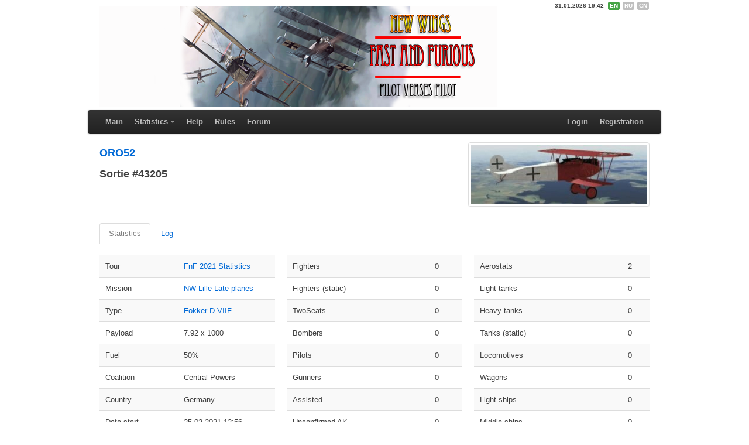

--- FILE ---
content_type: text/html; charset=utf-8
request_url: http://fnfstats.newwingstraining.org/sortie/43205/
body_size: 5074
content:



<!DOCTYPE html>
<html lang="en">
<head>
    <meta charset="utf-8">
    <title>ORO52 / Sortie #43205 — NEW WINGS - Fast and Furious Server Statistics</title>

    <!--[if lt IE 9]>
      <script src="http://html5shim.googlecode.com/svn/trunk/html5.js"></script>
    <![endif]-->

    <link href="/static/css/bootstrap.css" rel="stylesheet">
    <link href="/static/css/main.css" rel="stylesheet">

    <script src="/static/js/jquery/jquery-1.7.1.min.js"></script>
    <script src="/static/js/jquery/jquery.tablesorter.min.js"></script>

    <script src="/static/js/bootstrap/bootstrap-modal.js"></script>
    <script src="/static/js/bootstrap/bootstrap-alerts.js"></script>
    <script src="/static/js/bootstrap/bootstrap-twipsy.js"></script>
    <script src="/static/js/bootstrap/bootstrap-popover.js"></script>
    <script src="/static/js/bootstrap/bootstrap-dropdown.js"></script>
    <script src="/static/js/bootstrap/bootstrap-tabs.js"></script>
    
    <link rel="shortcut icon" type="image/ico" href="/static/favicon.ico"/>
</head>

<body>
<div class="container">
    <div class="row">
        <div class="span10">
            <div class="logo">
                <a href="/"><img src="/static/img/logo.png" align="left"/></a>
            </div>

        </div>
        <div class="span6">
            <div align="right">
                <span class="datetime-head">31.01.2026 19:42</span>
                <div class="set_lang">
                
                    
                        <span class="label success lang">en</span>
                    
                
                    
                        
<form name="set_lang_2" action="/setlang/" method="POST"><div style='display:none'><input type='hidden' name='csrfmiddlewaretoken' value='pEhJc8ow5r88wZubRoW9dKjR6an75QWE' /></div>
    <input name="next" type="hidden" value="/sortie/43205/" />
    <input type="hidden" name="language" value="ru" />
    <a href="#" onclick="document.set_lang_2.submit();return false;">
        <span class="label lang">ru</span></a>
</form>
                    
                
                    
                        
<form name="set_lang_3" action="/setlang/" method="POST"><div style='display:none'><input type='hidden' name='csrfmiddlewaretoken' value='pEhJc8ow5r88wZubRoW9dKjR6an75QWE' /></div>
    <input name="next" type="hidden" value="/sortie/43205/" />
    <input type="hidden" name="language" value="zh-cn" />
    <a href="#" onclick="document.set_lang_3.submit();return false;">
        <span class="label lang">cn</span></a>
</form>
                    
                
                </div>
            </div>
        </div>
    </div>


<section id="navigation">
<div class="topbar-wrapper" style="z-index: 5;">
    <div class="topbar" data-dropdown="dropdown">
        <div class="topbar-inner">
            <div class="container">
                <ul class="nav">
                     <li><a href="/">Main</a></li>
                    <li class="dropdown">
                        <a href="#" class="dropdown-toggle">Statistics</a>
                        <ul class="dropdown-menu">
                            <li><a href="/pilots/">Pilots</a></li>
                            <li class="divider"></li>
                            <li><a href="/gunners/">Gunners</a></li>
                            <li class="divider"></li>
                            <li><a href="/vlifes/">V-Lifes</a></li>
                            <li class="divider"></li>
                            <li><a href="/squads/">Squads</a></li>
                            <li class="divider"></li>
                            <li><a href="/planes/">Planes</a></li>
                            <li class="divider"></li>
                            <li><a href="/missions/">Missions</a></li>
                            <li class="divider"></li>
                            <li><a href="/tours/">Tours</a></li>
                        </ul>
                    </li>
                    <li><a href="/help/">Help</a></li>
                    <li><a href="/rules/">Rules</a></li>
                    <li><a href="http://newwingstraining.org/forum/" target="_blank">Forum</a></li>
                </ul>
                
                <ul class="nav secondary-nav">
                    
                        <li><a href="/login/?next=/sortie/43205/">Login</a></li>
                        <li><a href="/registration/?next=/sortie/43205/">Registration</a></li>
                    
                </ul>
                
            </div>
        </div>
    </div>
</div>

<noscript>
    <section>
        <div class="alert-message error">
            <p align="center"><b>Javascript is disabled on your browser. <!-- Please enable JavaScript or upgrade to a Javascript-capable browser.--> Please be aware that this site require JavaScript to properly display and work.</b></p>
        </div>
    </section>

</noscript>
</section>


<section>
    <div class="row">
        <div class="span-one-third">
            <h3><a href="/pilot/13137/">
                ORO52
            </a>
                <br/>Sortie #43205
            
            </h3>
        </div>
        <div class="span-one-third">
            <div align="center">
                

    


    &nbsp;




            </div>
        </div>
        <div class="span-one-third">
            
            
                <img class="img-border" align="right" src="/static/skins/fokkerd7f/fd7f_501018_ans.jpg" title="fd7f_501018_ans" />
            
            
        </div>
    </div>

    <ul class="tabs" data-tabs="tabs">
        <li class="active"><a href="#stats">Statistics</a></li>
        <li><a href="#log">Log</a></li>
    </ul>
    <div id="my-tab-content" class="tab-content">
    <div class="active tab-pane" id="stats">

        <div class="row">
            <div class="span-one-third column">
                <table class="zebra-striped">
                    <tbody>
                    <tr>
                        <td>Tour</td>
                        <td><a href="/tour/69/">FnF 2021 Statistics</a></td>
                    </tr>
                    <tr>
                        <td>Mission</td>
                        <td><a href="/mission/46036/">NW-Lille Late planes</a></td>
                    </tr>
                    <tr>
                        <td>Type</td>
                        <td>
                            
                            <a href="/tour/69/plane/9/">Fokker D.VIIF</a>
                            
                        </td>
                    </tr>
                    
                    
                    <tr>
                        <td>Payload</td>
                        <td>7.92 x 1000</td>
                    </tr>
                    
                    
                    <tr>
                         <td>Fuel</td>
                         <td>50%</td>
                    </tr>
                    
                    <tr>
                        <td>Coalition</td>
                        <td>Central Powers</td>
                    </tr>
                    <tr>
                        <td>Country</td>
                        <td>Germany</td>
                    </tr>
                    <tr>
                        <td>Date start</td>
                        <td>25.02.2021 12:56</td>
                    </tr>
                    <tr>
                        <td>Date end</td>
                        <td>25.02.2021 13:16</td>
                    </tr>
                    <tr>
                        <td>Flight time</td>
                        <td>17 minutes 50 seconds</td>
                    </tr>
                    <tr>
                        <td>Ratio</td>
                        <td><span class="green">1.00</span></td>
                    </tr>
                    
                    <tr>
                        <td>Status</td>
                        <td>crashed (wounded)
                             </td>
                    </tr>
                    <tr>
                        <td>Bullets fired</td>
                        <td>661</td>
                    </tr>
                    <tr>
                        <td>Bullets hits</td>
                        <td>79</td>
                    </tr>
                    <tr>
                        <td>Gun Accuracy</td>
                        <td>12.0%</td>
                    </tr>
                    <tr>
                        <td>Rockets fired</td>
                        <td>0</td>
                    </tr>
                    <tr>
                        <td>Rockets hits</td>
                        <td>0</td>
                    </tr>
                    <tr>
                        <td>Rockets Accuracy</td>
                        <td>0%</td>
                    </tr>
                    <tr>
                        <td>Dropped bombs</td>
                        <td>0</td>
                    </tr>
                    <tr>
                        <td>Hits Bombs</td>
                        <td>0</td>
                    </tr>
                    <tr>
                        <td>Bomb Accuracy</td>
                        <td>0%</td>
                    </tr>
                    <tr>
                        <td>Score</td>
                        <td>2</td>
                    </tr>
                    </tbody>
                </table>
            </div>
            <div class="span-one-third column">
                <table class="zebra-striped">
                    <tbody>
                    <tr>
                        <td>Fighters</td>
                        <td>0</td>
                    </tr>
                    <tr>
                        <td>Fighters (static)</td>
                        <td>0</td>
                    </tr>
                    <tr>
                        <td>TwoSeats</td>
                        <td>0</td>
                    </tr>
                    <tr>
                        <td>Bombers</td>
                        <td>0</td>
                    </tr>
                    <tr>
                        <td>Pilots</td>
                        <td>0</td>
                    </tr>
                    <tr>
                        <td>Gunners</td>
                        <td>0</td>
                    </tr>
                    <tr>
                        <td>Assisted</td>
                        <td>0</td>
                    </tr>
                    <tr>
                        <td>Unconfirmed AK</td>
                        <td>0</td>
                    </tr>
                    <tr>
                        <td>AI Fighters</td>
                        <td>0</td>
                    </tr>
                    <tr>
                        <td>AI TwoSeats</td>
                        <td>0</td>
                    </tr>
                    <tr>
                        <td>AI Bombers</td>
                        <td>0</td>
                    </tr>
                    <tr>
                        <td>AI Pilots</td>
                        <td>0</td>
                    </tr>
                    <tr>
                        <td>AI Gunners</td>
                        <td>0</td>
                    </tr>
                    <tr>
                        <td>Friendly planes</td>
                        <td>0</td>
                    </tr>
                    <tr>
                        <td>Friendly pilots</td>
                        <td>0</td>
                    </tr>
                    <tr>
                        <td>Friendly gunners</td>
                        <td>0</td>
                    </tr>
                    </tbody>
                </table>
            </div>
            <div class="span-one-third column">
                <table class="zebra-striped">
                    <tbody>
                    <tr>
                        <td>Aerostats</td>
                        <td>2</td>
                    </tr>
                    <tr>
                        <td>Light tanks</td>
                        <td>0</td>
                    </tr>
                    <tr>
                        <td>Heavy tanks</td>
                        <td>0</td>
                    </tr>
                    <tr>
                        <td>Tanks (static)</td>
                        <td>0</td>
                    </tr>
                    <tr>
                        <td>Locomotives</td>
                        <td>0</td>
                    </tr>
                    <tr>
                        <td>Wagons</td>
                        <td>0</td>
                    </tr>
                    <tr>
                        <td>Light ships</td>
                        <td>0</td>
                    </tr>
                    <tr>
                        <td>Middle ships</td>
                        <td>0</td>
                    </tr>
                    <tr>
                        <td>Heavy ships</td>
                        <td>0</td>
                    </tr>
                    <tr>
                        <td>Ships (static)</td>
                        <td>0</td>
                    </tr>
                    <tr>
                        <td>Submarines</td>
                        <td>0</td>
                    </tr>
                    <tr>
                        <td>Vehicles</td>
                        <td>0</td>
                    </tr>
                    <tr>
                        <td>Vehicles (static)</td>
                        <td>0</td>
                    </tr>
                    <tr>
                        <td>Planes no TO</td>
                        <td>0</td>
                    </tr>
                    <tr>
                        <td>Artillery</td>
                        <td>0</td>
                    </tr>
                    <tr>
                        <td>Artillery (static)</td>
                        <td>0</td>
                    </tr>
                    <tr>
                        <td>Infantry</td>
                        <td>0</td>
                    </tr>
                    <tr>
                        <td>MachineGuns</td>
                        <td>0</td>
                    </tr>
                    <tr>
                        <td>AAA</td>
                        <td>0</td>
                    </tr>
                    <tr>
                        <td>AA MachineGuns</td>
                        <td>0</td>
                    </tr>
                    <tr>
                        <td>Friendly Ground Units</td>
                        <td>0</td>
                    </tr>
                    <tr>
                        <td>Bridges</td>
                        <td>0</td>
                    </tr>
                    <tr>
                        <td>Airfields</td>
                        <td>0</td>
                    </tr>
                    <tr>
                        <td>Railway Stations</td>
                        <td>0</td>
                    </tr>
                    <tr>
                        <td>Factories</td>
                        <td>0</td>
                    </tr>
                    <tr>
                        <td>Firing Point</td>
                        <td>0</td>
                    </tr>
                    <tr>
                        <td>Friendly Buildings</td>
                        <td>0</td>
                    </tr>
                    </tbody>
                </table>
            </div>
        </div>
    </div>
    <div class="tab-pane" id="log">
        <table class="zebra-striped">
            <tbody>
                
<tr>
    <td width="150">
        <div align="center">25.02.2021 12:56:18</div>
    </td>
    
        <!-- 2863 -->
    
    <td class="quorum" title="Quorum" data-content="<b>
             
             
                Central Powers - 1<br/>
             
             
             
             
             
             
             </b>">
        
    <b><a href='/sortie/43205/'>ORO52</a> [Fokker D.VIIF]</b> was respawned

    </td>
</tr>

<tr>
    <td width="150">
        <div align="center">25.02.2021 12:58:49</div>
    </td>
    
        <!-- 10440 -->
    
    <td class="quorum" title="Quorum" data-content="<b>
             
                Triple Entente - 1<br/>
             
             
                Central Powers - 1<br/>
             
             
             
             
             
             
             </b>">
        
    <b><a href='/sortie/43205/'>ORO52</a> [Fokker D.VIIF]</b> take off

    </td>
</tr>

<tr>
    <td width="150">
        <div align="center">25.02.2021 13:03:32</div>
    </td>
    
        <!-- 24570 -->
    
    <td class="quorum" title="Quorum" data-content="<b>
             
                Triple Entente - 1<br/>
             
             
                Central Powers - 1<br/>
             
             
             
             
             
             
             </b>">
        
    <b><a href='/sortie/43205/'>ORO52</a> [Fokker D.VIIF]</b>  has damaged (0.006) <b><a href='/sortie/43206/'>ded_Pihto</a> [S.E.5a]</b>

    </td>
</tr>

<tr>
    <td width="150">
        <div align="center">25.02.2021 13:03:33</div>
    </td>
    
        <!-- 24600 -->
    
    <td class="quorum" title="Quorum" data-content="<b>
             
                Triple Entente - 1<br/>
             
             
                Central Powers - 1<br/>
             
             
             
             
             
             
             </b>">
        
    <b><a href='/sortie/43205/'>ORO52</a> [Fokker D.VIIF]</b>  has damaged (0.012) <b><a href='/sortie/43206/'>ded_Pihto</a> [S.E.5a]</b>

    </td>
</tr>

<tr>
    <td width="150">
        <div align="center">25.02.2021 13:03:48</div>
    </td>
    
        <!-- 25391 -->
    
    <td class="quorum" title="Quorum" data-content="<b>
             
                Triple Entente - 1<br/>
             
             
                Central Powers - 1<br/>
             
             
             
             
             
             
             </b>">
        
    <b><a href='/sortie/43205/'>ORO52</a> [Fokker D.VIIF]</b>  has damaged (0.01) <b><a href='/sortie/43206/'>ded_Pihto</a> [S.E.5a]</b>

    </td>
</tr>

<tr>
    <td width="150">
        <div align="center">25.02.2021 13:03:48</div>
    </td>
    
        <!-- 25397 -->
    
    <td class="quorum" title="Quorum" data-content="<b>
             
                Triple Entente - 1<br/>
             
             
                Central Powers - 1<br/>
             
             
             
             
             
             
             </b>">
        
    <b><a href='/sortie/43205/'>ORO52</a> [Fokker D.VIIF]</b>  has damaged (0.006) <b><a href='/sortie/43206/'>ded_Pihto</a> [S.E.5a]</b>

    </td>
</tr>

<tr>
    <td width="150">
        <div align="center">25.02.2021 13:04:52</div>
    </td>
    
        <!-- 28599 -->
    
    <td class="quorum" title="Quorum" data-content="<b>
             
                Triple Entente - 1<br/>
             
             
                Central Powers - 1<br/>
             
             
             
             
             
             
             </b>">
        
    <b><a href='/sortie/43205/'>ORO52</a> [Fokker D.VIIF]</b>  has damaged (0.008) <b><a href='/sortie/43206/'>ded_Pihto</a> [S.E.5a]</b>

    </td>
</tr>

<tr>
    <td width="150">
        <div align="center">25.02.2021 13:04:53</div>
    </td>
    
        <!-- 28605 -->
    
    <td class="quorum" title="Quorum" data-content="<b>
             
                Triple Entente - 1<br/>
             
             
                Central Powers - 1<br/>
             
             
             
             
             
             
             </b>">
        
    <b><a href='/sortie/43205/'>ORO52</a> [Fokker D.VIIF]</b>  has damaged (0.009) <b><a href='/sortie/43206/'>ded_Pihto</a> [S.E.5a]</b>

    </td>
</tr>

<tr>
    <td width="150">
        <div align="center">25.02.2021 13:04:53</div>
    </td>
    
        <!-- 28606 -->
    
    <td class="quorum" title="Quorum" data-content="<b>
             
                Triple Entente - 1<br/>
             
             
                Central Powers - 1<br/>
             
             
             
             
             
             
             </b>">
        
    <b><a href='/sortie/43205/'>ORO52</a> [Fokker D.VIIF]</b>  has damaged (0.009) <b><a href='/sortie/43206/'>ded_Pihto</a> [S.E.5a]</b>

    </td>
</tr>

<tr>
    <td width="150">
        <div align="center">25.02.2021 13:06:06</div>
    </td>
    
        <!-- 32290 -->
    
    <td class="quorum" title="Quorum" data-content="<b>
             
                Triple Entente - 1<br/>
             
             
                Central Powers - 1<br/>
             
             
             
             
             
             
             </b>">
        
    <b><a href='/sortie/43205/'>ORO52</a> [Fokker D.VIIF]</b>  has damaged (0.014) <b><a href='/sortie/43206/'>ded_Pihto</a> [S.E.5a]</b>

    </td>
</tr>

<tr>
    <td width="150">
        <div align="center">25.02.2021 13:08:48</div>
    </td>
    
        <!-- 40353 -->
    
    <td class="quorum" title="Quorum" data-content="<b>
             
             
                Central Powers - 1<br/>
             
             
             
             
             
             
             </b>">
        
    <b><a href='/sortie/43205/'>ORO52</a> [Fokker D.VIIF]</b>  has damaged (0.01) <b>AI [Caquot]</b>

    </td>
</tr>

<tr>
    <td width="150">
        <div align="center">25.02.2021 13:08:48</div>
    </td>
    
        <!-- 40360 -->
    
    <td class="quorum" title="Quorum" data-content="<b>
             
             
                Central Powers - 1<br/>
             
             
             
             
             
             
             </b>">
        
    <b><a href='/sortie/43205/'>ORO52</a> [Fokker D.VIIF]</b>  has damaged (0.01) <b>AI [Caquot]</b>

    </td>
</tr>

<tr>
    <td width="150">
        <div align="center">25.02.2021 13:08:49</div>
    </td>
    
        <!-- 40413 -->
    
    <td class="quorum" title="Quorum" data-content="<b>
             
             
                Central Powers - 1<br/>
             
             
             
             
             
             
             </b>">
        
    <b><a href='/sortie/43205/'>ORO52</a> [Fokker D.VIIF]</b>  has damaged (0.01) <b>AI [Caquot]</b>

    </td>
</tr>

<tr>
    <td width="150">
        <div align="center">25.02.2021 13:08:51</div>
    </td>
    
        <!-- 40508 -->
    
    <td class="quorum" title="Quorum" data-content="<b>
             
             
                Central Powers - 1<br/>
             
             
             
             
             
             
             </b>">
        
    <b><a href='/sortie/43205/'>ORO52</a> [Fokker D.VIIF]</b>  has damaged (0.01) <b>AI [Caquot]</b>

    </td>
</tr>

<tr>
    <td width="150">
        <div align="center">25.02.2021 13:08:51</div>
    </td>
    
        <!-- 40509 -->
    
    <td class="quorum" title="Quorum" data-content="<b>
             
             
                Central Powers - 1<br/>
             
             
             
             
             
             
             </b>">
        
    <b><a href='/sortie/43205/'>ORO52</a> [Fokker D.VIIF]</b>  has damaged (0.01) <b>AI [Caquot]</b>

    </td>
</tr>

<tr>
    <td width="150">
        <div align="center">25.02.2021 13:08:51</div>
    </td>
    
        <!-- 40514 -->
    
    <td class="quorum" title="Quorum" data-content="<b>
             
             
                Central Powers - 1<br/>
             
             
             
             
             
             
             </b>">
        
    <b><a href='/sortie/43205/'>ORO52</a> [Fokker D.VIIF]</b>  has damaged (0.01) <b>AI [Caquot]</b>

    </td>
</tr>

<tr>
    <td width="150">
        <div align="center">25.02.2021 13:08:51</div>
    </td>
    
        <!-- 40528 -->
    
    <td class="quorum" title="Quorum" data-content="<b>
             
             
                Central Powers - 1<br/>
             
             
             
             
             
             
             </b>">
        
    <b><a href='/sortie/43205/'>ORO52</a> [Fokker D.VIIF]</b>  has damaged (0.02) <b>AI [Caquot]</b>

    </td>
</tr>

<tr>
    <td width="150">
        <div align="center">25.02.2021 13:08:51</div>
    </td>
    
        <!-- 40529 -->
    
    <td class="quorum" title="Quorum" data-content="<b>
             
             
                Central Powers - 1<br/>
             
             
             
             
             
             
             </b>">
        
    <b><a href='/sortie/43205/'>ORO52</a> [Fokker D.VIIF]</b>  has damaged (0.01) <b>AI [Caquot]</b>

    </td>
</tr>

<tr>
    <td width="150">
        <div align="center">25.02.2021 13:08:51</div>
    </td>
    
        <!-- 40533 -->
    
    <td class="quorum" title="Quorum" data-content="<b>
             
             
                Central Powers - 1<br/>
             
             
             
             
             
             
             </b>">
        
    <b><a href='/sortie/43205/'>ORO52</a> [Fokker D.VIIF]</b>  has damaged (0.01) <b>AI [Caquot]</b>

    </td>
</tr>

<tr>
    <td width="150">
        <div align="center">25.02.2021 13:08:51</div>
    </td>
    
        <!-- 40538 -->
    
    <td class="quorum" title="Quorum" data-content="<b>
             
             
                Central Powers - 1<br/>
             
             
             
             
             
             
             </b>">
        
    <b><a href='/sortie/43205/'>ORO52</a> [Fokker D.VIIF]</b>  has damaged (0.01) <b>AI [Caquot]</b>

    </td>
</tr>

<tr>
    <td width="150">
        <div align="center">25.02.2021 13:08:51</div>
    </td>
    
        <!-- 40548 -->
    
    <td class="quorum" title="Quorum" data-content="<b>
             
             
                Central Powers - 1<br/>
             
             
             
             
             
             
             </b>">
        
    <b><a href='/sortie/43205/'>ORO52</a> [Fokker D.VIIF]</b>  has damaged (0.02) <b>AI [Caquot]</b>

    </td>
</tr>

<tr>
    <td width="150">
        <div align="center">25.02.2021 13:08:52</div>
    </td>
    
        <!-- 40558 -->
    
    <td class="quorum" title="Quorum" data-content="<b>
             
             
                Central Powers - 1<br/>
             
             
             
             
             
             
             </b>">
        
    <b><a href='/sortie/43205/'>ORO52</a> [Fokker D.VIIF]</b>  has damaged (0.02) <b>AI [Caquot]</b>

    </td>
</tr>

<tr>
    <td width="150">
        <div align="center">25.02.2021 13:08:52</div>
    </td>
    
        <!-- 40563 -->
    
    <td class="quorum" title="Quorum" data-content="<b>
             
             
                Central Powers - 1<br/>
             
             
             
             
             
             
             </b>">
        
    <b><a href='/sortie/43205/'>ORO52</a> [Fokker D.VIIF]</b>  has damaged (0.01) <b>AI [Caquot]</b>

    </td>
</tr>

<tr>
    <td width="150">
        <div align="center">25.02.2021 13:08:52</div>
    </td>
    
        <!-- 40564 -->
    
    <td class="quorum" title="Quorum" data-content="<b>
             
             
                Central Powers - 1<br/>
             
             
             
             
             
             
             </b>">
        
    <b><a href='/sortie/43205/'>ORO52</a> [Fokker D.VIIF]</b>  has damaged (0.01) <b>AI [Caquot]</b>

    </td>
</tr>

<tr>
    <td width="150">
        <div align="center">25.02.2021 13:08:52</div>
    </td>
    
        <!-- 40569 -->
    
    <td class="quorum" title="Quorum" data-content="<b>
             
             
                Central Powers - 1<br/>
             
             
             
             
             
             
             </b>">
        
    <b><a href='/sortie/43205/'>ORO52</a> [Fokker D.VIIF]</b>  has damaged (0.01) <b>AI [Caquot]</b>

    </td>
</tr>

<tr>
    <td width="150">
        <div align="center">25.02.2021 13:08:52</div>
    </td>
    
        <!-- 40574 -->
    
    <td class="quorum" title="Quorum" data-content="<b>
             
             
                Central Powers - 1<br/>
             
             
             
             
             
             
             </b>">
        
    <b><a href='/sortie/43205/'>ORO52</a> [Fokker D.VIIF]</b>  has damaged (0.01) <b>AI [Caquot]</b>

    </td>
</tr>

<tr>
    <td width="150">
        <div align="center">25.02.2021 13:08:52</div>
    </td>
    
        <!-- 40591 -->
    
    <td class="quorum" title="Quorum" data-content="<b>
             
             
                Central Powers - 1<br/>
             
             
             
             
             
             
             </b>">
        
    <b><a href='/sortie/43205/'>ORO52</a> [Fokker D.VIIF]</b>  has damaged (0.01) <b>AI [Caquot]</b>

    </td>
</tr>

<tr>
    <td width="150">
        <div align="center">25.02.2021 13:08:53</div>
    </td>
    
        <!-- 40606 -->
    
    <td class="quorum" title="Quorum" data-content="<b>
             
             
                Central Powers - 1<br/>
             
             
             
             
             
             
             </b>">
        
    <b><a href='/sortie/43205/'>ORO52</a> [Fokker D.VIIF]</b>  has damaged (0.01) <b>AI [Caquot]</b>

    </td>
</tr>

<tr>
    <td width="150">
        <div align="center">25.02.2021 13:08:53</div>
    </td>
    
        <!-- 40607 -->
    
    <td class="quorum" title="Quorum" data-content="<b>
             
             
                Central Powers - 1<br/>
             
             
             
             
             
             
             </b>">
        
    <b><a href='/sortie/43205/'>ORO52</a> [Fokker D.VIIF]</b>  has damaged (0.01) <b>AI [Caquot]</b>

    </td>
</tr>

<tr>
    <td width="150">
        <div align="center">25.02.2021 13:08:53</div>
    </td>
    
        <!-- 40608 -->
    
    <td class="quorum" title="Quorum" data-content="<b>
             
             
                Central Powers - 1<br/>
             
             
             
             
             
             
             </b>">
        
    <b><a href='/sortie/43205/'>ORO52</a> [Fokker D.VIIF]</b>  has damaged (0.02) <b>AI [Caquot]</b>

    </td>
</tr>

<tr>
    <td width="150">
        <div align="center">25.02.2021 13:08:53</div>
    </td>
    
        <!-- 40614 -->
    
    <td class="quorum" title="Quorum" data-content="<b>
             
             
                Central Powers - 1<br/>
             
             
             
             
             
             
             </b>">
        
    <b><a href='/sortie/43205/'>ORO52</a> [Fokker D.VIIF]</b>  has damaged (0.01) <b>AI [Caquot]</b>

    </td>
</tr>

<tr>
    <td width="150">
        <div align="center">25.02.2021 13:08:53</div>
    </td>
    
        <!-- 40629 -->
    
    <td class="quorum" title="Quorum" data-content="<b>
             
             
                Central Powers - 1<br/>
             
             
             
             
             
             
             </b>">
        
    <b><a href='/sortie/43205/'>ORO52</a> [Fokker D.VIIF]</b>  has damaged (0.01) <b>AI [Caquot]</b>

    </td>
</tr>

<tr>
    <td width="150">
        <div align="center">25.02.2021 13:08:53</div>
    </td>
    
        <!-- 40636 -->
    
    <td class="quorum" title="Quorum" data-content="<b>
             
             
                Central Powers - 1<br/>
             
             
             
             
             
             
             </b>">
        
    <b><a href='/sortie/43205/'>ORO52</a> [Fokker D.VIIF]</b>  has damaged (0.01) <b>AI [Caquot]</b>

    </td>
</tr>

<tr>
    <td width="150">
        <div align="center">25.02.2021 13:08:53</div>
    </td>
    
        <!-- 40648 -->
    
    <td class="quorum" title="Quorum" data-content="<b>
             
             
                Central Powers - 1<br/>
             
             
             
             
             
             
             </b>">
        
    <b><a href='/sortie/43205/'>ORO52</a> [Fokker D.VIIF]</b>  has damaged (0.01) <b>AI [Caquot]</b>

    </td>
</tr>

<tr>
    <td width="150">
        <div align="center">25.02.2021 13:08:53</div>
    </td>
    
        <!-- 40649 -->
    
    <td class="quorum" title="Quorum" data-content="<b>
             
             
                Central Powers - 1<br/>
             
             
             
             
             
             
             </b>">
        
    <b><a href='/sortie/43205/'>ORO52</a> [Fokker D.VIIF]</b>  has damaged (0.01) <b>AI [Caquot]</b>

    </td>
</tr>

<tr>
    <td width="150">
        <div align="center">25.02.2021 13:08:54</div>
    </td>
    
        <!-- 40658 -->
    
    <td class="quorum" title="Quorum" data-content="<b>
             
             
                Central Powers - 1<br/>
             
             
             
             
             
             
             </b>">
        
    <b><a href='/sortie/43205/'>ORO52</a> [Fokker D.VIIF]</b>  has damaged (0.02) <b>AI [Caquot]</b>

    </td>
</tr>

<tr>
    <td width="150">
        <div align="center">25.02.2021 13:08:54</div>
    </td>
    
        <!-- 40659 -->
    
    <td class="quorum" title="Quorum" data-content="<b>
             
             
                Central Powers - 1<br/>
             
             
             
             
             
             
             </b>">
        
    <b><a href='/sortie/43205/'>ORO52</a> [Fokker D.VIIF]</b>  has damaged (0.006) <b>AI [Caquot]</b>

    </td>
</tr>

<tr>
    <td width="150">
        <div align="center">25.02.2021 13:08:54</div>
    </td>
    
        <!-- 40660 -->
    
    <td class="quorum" title="Quorum" data-content="<b>
             
             
                Central Powers - 1<br/>
             
             
             
             
             
             
             </b>">
        
    <b><a href='/sortie/43205/'>ORO52</a> [Fokker D.VIIF]</b>  has damaged (0.006) <b>AI [Caquot]</b>

    </td>
</tr>

<tr>
    <td width="150">
        <div align="center">25.02.2021 13:08:54</div>
    </td>
    
        <!-- 40661 -->
    
    <td class="quorum" title="Quorum" data-content="<b>
             
             
                Central Powers - 1<br/>
             
             
             
             
             
             
             </b>">
        
    <b><a href='/sortie/43205/'>ORO52</a> [Fokker D.VIIF]</b>  has damaged (0.006) <b>AI [Caquot]</b>

    </td>
</tr>

<tr>
    <td width="150">
        <div align="center">25.02.2021 13:08:54</div>
    </td>
    
        <!-- 40662 -->
    
    <td class="quorum" title="Quorum" data-content="<b>
             
             
                Central Powers - 1<br/>
             
             
             
             
             
             
             </b>">
        
    <b><a href='/sortie/43205/'>ORO52</a> [Fokker D.VIIF]</b>  has damaged (0.006) <b>AI [Caquot]</b>

    </td>
</tr>

<tr>
    <td width="150">
        <div align="center">25.02.2021 13:08:54</div>
    </td>
    
        <!-- 40663 -->
    
    <td class="quorum" title="Quorum" data-content="<b>
             
             
                Central Powers - 1<br/>
             
             
             
             
             
             
             </b>">
        
    <b><a href='/sortie/43205/'>ORO52</a> [Fokker D.VIIF]</b>  has damaged (0.006) <b>AI [Caquot]</b>

    </td>
</tr>

<tr>
    <td width="150">
        <div align="center">25.02.2021 13:08:54</div>
    </td>
    
        <!-- 40664 -->
    
    <td class="quorum" title="Quorum" data-content="<b>
             
             
                Central Powers - 1<br/>
             
             
             
             
             
             
             </b>">
        
    <b><a href='/sortie/43205/'>ORO52</a> [Fokker D.VIIF]</b>  has damaged (0.006) <b>AI [Caquot]</b>

    </td>
</tr>

<tr>
    <td width="150">
        <div align="center">25.02.2021 13:08:54</div>
    </td>
    
        <!-- 40665 -->
    
    <td class="quorum" title="Quorum" data-content="<b>
             
             
                Central Powers - 1<br/>
             
             
             
             
             
             
             </b>">
        
    <b><a href='/sortie/43205/'>ORO52</a> [Fokker D.VIIF]</b>  has damaged (0.006) <b>AI [Caquot]</b>

    </td>
</tr>

<tr>
    <td width="150">
        <div align="center">25.02.2021 13:08:54</div>
    </td>
    
        <!-- 40666 -->
    
    <td class="quorum" title="Quorum" data-content="<b>
             
             
                Central Powers - 1<br/>
             
             
             
             
             
             
             </b>">
        
    <b><a href='/sortie/43205/'>ORO52</a> [Fokker D.VIIF]</b>  has damaged (0.006) <b>AI [Caquot]</b>

    </td>
</tr>

<tr>
    <td width="150">
        <div align="center">25.02.2021 13:08:54</div>
    </td>
    
        <!-- 40667 -->
    
    <td class="quorum" title="Quorum" data-content="<b>
             
             
                Central Powers - 1<br/>
             
             
             
             
             
             
             </b>">
        
    <b><a href='/sortie/43205/'>ORO52</a> [Fokker D.VIIF]</b>  has damaged (0.006) <b>AI [Caquot]</b>

    </td>
</tr>

<tr>
    <td width="150">
        <div align="center">25.02.2021 13:08:54</div>
    </td>
    
        <!-- 40668 -->
    
    <td class="quorum" title="Quorum" data-content="<b>
             
             
                Central Powers - 1<br/>
             
             
             
             
             
             
             </b>">
        
    <b><a href='/sortie/43205/'>ORO52</a> [Fokker D.VIIF]</b>  has damaged (0.026) <b>AI [Caquot]</b>

    </td>
</tr>

<tr>
    <td width="150">
        <div align="center">25.02.2021 13:08:54</div>
    </td>
    
        <!-- 40669 -->
    
    <td class="quorum" title="Quorum" data-content="<b>
             
             
                Central Powers - 1<br/>
             
             
             
             
             
             
             </b>">
        
    <b><a href='/sortie/43205/'>ORO52</a> [Fokker D.VIIF]</b>  has damaged (0.006) <b>AI [Caquot]</b>

    </td>
</tr>

<tr>
    <td width="150">
        <div align="center">25.02.2021 13:08:54</div>
    </td>
    
        <!-- 40670 -->
    
    <td class="quorum" title="Quorum" data-content="<b>
             
             
                Central Powers - 1<br/>
             
             
             
             
             
             
             </b>">
        
    <b><a href='/sortie/43205/'>ORO52</a> [Fokker D.VIIF]</b>  has damaged (0.006) <b>AI [Caquot]</b>

    </td>
</tr>

<tr>
    <td width="150">
        <div align="center">25.02.2021 13:08:54</div>
    </td>
    
        <!-- 40671 -->
    
    <td class="quorum" title="Quorum" data-content="<b>
             
             
                Central Powers - 1<br/>
             
             
             
             
             
             
             </b>">
        
    <b><a href='/sortie/43205/'>ORO52</a> [Fokker D.VIIF]</b>  has damaged (0.006) <b>AI [Caquot]</b>

    </td>
</tr>

<tr>
    <td width="150">
        <div align="center">25.02.2021 13:08:54</div>
    </td>
    
        <!-- 40672 -->
    
    <td class="quorum" title="Quorum" data-content="<b>
             
             
                Central Powers - 1<br/>
             
             
             
             
             
             
             </b>">
        
    <b><a href='/sortie/43205/'>ORO52</a> [Fokker D.VIIF]</b>  has damaged (0.006) <b>AI [Caquot]</b>

    </td>
</tr>

<tr>
    <td width="150">
        <div align="center">25.02.2021 13:08:54</div>
    </td>
    
        <!-- 40673 -->
    
    <td class="quorum" title="Quorum" data-content="<b>
             
             
                Central Powers - 1<br/>
             
             
             
             
             
             
             </b>">
        
    <b><a href='/sortie/43205/'>ORO52</a> [Fokker D.VIIF]</b>  has damaged (0.006) <b>AI [Caquot]</b>

    </td>
</tr>

<tr>
    <td width="150">
        <div align="center">25.02.2021 13:08:54</div>
    </td>
    
        <!-- 40674 -->
    
    <td class="quorum" title="Quorum" data-content="<b>
             
             
                Central Powers - 1<br/>
             
             
             
             
             
             
             </b>">
        
    <b><a href='/sortie/43205/'>ORO52</a> [Fokker D.VIIF]</b>  has damaged (0.016) <b>AI [Caquot]</b>

    </td>
</tr>

<tr>
    <td width="150">
        <div align="center">25.02.2021 13:08:54</div>
    </td>
    
        <!-- 40675 -->
    
    <td class="quorum" title="Quorum" data-content="<b>
             
             
                Central Powers - 1<br/>
             
             
             
             
             
             
             </b>">
        
    <b><a href='/sortie/43205/'>ORO52</a> [Fokker D.VIIF]</b>  has damaged (0.006) <b>AI [Caquot]</b>

    </td>
</tr>

<tr>
    <td width="150">
        <div align="center">25.02.2021 13:08:54</div>
    </td>
    
        <!-- 40676 -->
    
    <td class="quorum" title="Quorum" data-content="<b>
             
             
                Central Powers - 1<br/>
             
             
             
             
             
             
             </b>">
        
    <b><a href='/sortie/43205/'>ORO52</a> [Fokker D.VIIF]</b>  has damaged (0.006) <b>AI [Caquot]</b>

    </td>
</tr>

<tr>
    <td width="150">
        <div align="center">25.02.2021 13:08:54</div>
    </td>
    
        <!-- 40677 -->
    
    <td class="quorum" title="Quorum" data-content="<b>
             
             
                Central Powers - 1<br/>
             
             
             
             
             
             
             </b>">
        
    <b><a href='/sortie/43205/'>ORO52</a> [Fokker D.VIIF]</b>  has damaged (0.006) <b>AI [Caquot]</b>

    </td>
</tr>

<tr>
    <td width="150">
        <div align="center">25.02.2021 13:08:54</div>
    </td>
    
        <!-- 40678 -->
    
    <td class="quorum" title="Quorum" data-content="<b>
             
             
                Central Powers - 1<br/>
             
             
             
             
             
             
             </b>">
        
    <b><a href='/sortie/43205/'>ORO52</a> [Fokker D.VIIF]</b>  has damaged (0.006) <b>AI [Caquot]</b>

    </td>
</tr>

<tr>
    <td width="150">
        <div align="center">25.02.2021 13:08:54</div>
    </td>
    
        <!-- 40679 -->
    
    <td class="quorum" title="Quorum" data-content="<b>
             
             
                Central Powers - 1<br/>
             
             
             
             
             
             
             </b>">
        
    <b><a href='/sortie/43205/'>ORO52</a> [Fokker D.VIIF]</b>  has damaged (0.006) <b>AI [Caquot]</b>

    </td>
</tr>

<tr>
    <td width="150">
        <div align="center">25.02.2021 13:08:54</div>
    </td>
    
        <!-- 40680 -->
    
    <td class="quorum" title="Quorum" data-content="<b>
             
             
                Central Powers - 1<br/>
             
             
             
             
             
             
             </b>">
        
    <b><a href='/sortie/43205/'>ORO52</a> [Fokker D.VIIF]</b>  has damaged (0.006) <b>AI [Caquot]</b>

    </td>
</tr>

<tr>
    <td width="150">
        <div align="center">25.02.2021 13:08:54</div>
    </td>
    
        <!-- 40681 -->
    
    <td class="quorum" title="Quorum" data-content="<b>
             
             
                Central Powers - 1<br/>
             
             
             
             
             
             
             </b>">
        
    <b><a href='/sortie/43205/'>ORO52</a> [Fokker D.VIIF]</b>  has damaged (0.006) <b>AI [Caquot]</b>

    </td>
</tr>

<tr>
    <td width="150">
        <div align="center">25.02.2021 13:08:54</div>
    </td>
    
        <!-- 40682 -->
    
    <td class="quorum" title="Quorum" data-content="<b>
             
             
                Central Powers - 1<br/>
             
             
             
             
             
             
             </b>">
        
    <b><a href='/sortie/43205/'>ORO52</a> [Fokker D.VIIF]</b>  has damaged (0.006) <b>AI [Caquot]</b>

    </td>
</tr>

<tr>
    <td width="150">
        <div align="center">25.02.2021 13:08:54</div>
    </td>
    
        <!-- 40683 -->
    
    <td class="quorum" title="Quorum" data-content="<b>
             
             
                Central Powers - 1<br/>
             
             
             
             
             
             
             </b>">
        
    <b><a href='/sortie/43205/'>ORO52</a> [Fokker D.VIIF]</b>  has damaged (0.016) <b>AI [Caquot]</b>

    </td>
</tr>

<tr>
    <td width="150">
        <div align="center">25.02.2021 13:08:54</div>
    </td>
    
        <!-- 40684 -->
    
    <td class="quorum" title="Quorum" data-content="<b>
             
             
                Central Powers - 1<br/>
             
             
             
             
             
             
             </b>">
        
    <b><a href='/sortie/43205/'>ORO52</a> [Fokker D.VIIF]</b>  has damaged (0.006) <b>AI [Caquot]</b>

    </td>
</tr>

<tr>
    <td width="150">
        <div align="center">25.02.2021 13:08:54</div>
    </td>
    
        <!-- 40685 -->
    
    <td class="quorum" title="Quorum" data-content="<b>
             
             
                Central Powers - 1<br/>
             
             
             
             
             
             
             </b>">
        
    <b><a href='/sortie/43205/'>ORO52</a> [Fokker D.VIIF]</b>  has damaged (0.006) <b>AI [Caquot]</b>

    </td>
</tr>

<tr>
    <td width="150">
        <div align="center">25.02.2021 13:08:54</div>
    </td>
    
        <!-- 40686 -->
    
    <td class="quorum" title="Quorum" data-content="<b>
             
             
                Central Powers - 1<br/>
             
             
             
             
             
             
             </b>">
        
    <b><a href='/sortie/43205/'>ORO52</a> [Fokker D.VIIF]</b>  has damaged (0.006) <b>AI [Caquot]</b>

    </td>
</tr>

<tr>
    <td width="150">
        <div align="center">25.02.2021 13:08:54</div>
    </td>
    
        <!-- 40687 -->
    
    <td class="quorum" title="Quorum" data-content="<b>
             
             
                Central Powers - 1<br/>
             
             
             
             
             
             
             </b>">
        
    <b><a href='/sortie/43205/'>ORO52</a> [Fokker D.VIIF]</b>  has damaged (0.006) <b>AI [Caquot]</b>

    </td>
</tr>

<tr>
    <td width="150">
        <div align="center">25.02.2021 13:08:54</div>
    </td>
    
        <!-- 40688 -->
    
    <td class="quorum" title="Quorum" data-content="<b>
             
             
                Central Powers - 1<br/>
             
             
             
             
             
             
             </b>">
        
    <b><a href='/sortie/43205/'>ORO52</a> [Fokker D.VIIF]</b>  has damaged (0.006) <b>AI [Caquot]</b>

    </td>
</tr>

<tr>
    <td width="150">
        <div align="center">25.02.2021 13:08:54</div>
    </td>
    
        <!-- 40689 -->
    
    <td class="quorum" title="Quorum" data-content="<b>
             
             
                Central Powers - 1<br/>
             
             
             
             
             
             
             </b>">
        
    <b><a href='/sortie/43205/'>ORO52</a> [Fokker D.VIIF]</b>  has damaged (0.006) <b>AI [Caquot]</b>

    </td>
</tr>

<tr>
    <td width="150">
        <div align="center">25.02.2021 13:08:54</div>
    </td>
    
        <!-- 40690 -->
    
    <td class="quorum" title="Quorum" data-content="<b>
             
             
                Central Powers - 1<br/>
             
             
             
             
             
             
             </b>">
        
    <b><a href='/sortie/43205/'>ORO52</a> [Fokker D.VIIF]</b>  has damaged (0.006) <b>AI [Caquot]</b>

    </td>
</tr>

<tr>
    <td width="150">
        <div align="center">25.02.2021 13:08:54</div>
    </td>
    
        <!-- 40691 -->
    
    <td class="quorum" title="Quorum" data-content="<b>
             
             
                Central Powers - 1<br/>
             
             
             
             
             
             
             </b>">
        
    <b><a href='/sortie/43205/'>ORO52</a> [Fokker D.VIIF]</b>  has damaged (0.006) <b>AI [Caquot]</b>

    </td>
</tr>

<tr>
    <td width="150">
        <div align="center">25.02.2021 13:08:54</div>
    </td>
    
        <!-- 40692 -->
    
    <td class="quorum" title="Quorum" data-content="<b>
             
             
                Central Powers - 1<br/>
             
             
             
             
             
             
             </b>">
        
    <b><a href='/sortie/43205/'>ORO52</a> [Fokker D.VIIF]</b>  has damaged (0.006) <b>AI [Caquot]</b>

    </td>
</tr>

<tr>
    <td width="150">
        <div align="center">25.02.2021 13:08:54</div>
    </td>
    
        <!-- 40693 -->
    
    <td class="quorum" title="Quorum" data-content="<b>
             
             
                Central Powers - 1<br/>
             
             
             
             
             
             
             </b>">
        
    <b><a href='/sortie/43205/'>ORO52</a> [Fokker D.VIIF]</b>  has damaged (0.006) <b>AI [Caquot]</b>

    </td>
</tr>

<tr>
    <td width="150">
        <div align="center">25.02.2021 13:08:54</div>
    </td>
    
        <!-- 40694 -->
    
    <td class="quorum" title="Quorum" data-content="<b>
             
             
                Central Powers - 1<br/>
             
             
             
             
             
             
             </b>">
        
    <b><a href='/sortie/43205/'>ORO52</a> [Fokker D.VIIF]</b>  has damaged (0.006) <b>AI [Caquot]</b>

    </td>
</tr>

<tr>
    <td width="150">
        <div align="center">25.02.2021 13:08:54</div>
    </td>
    
        <!-- 40695 -->
    
    <td class="quorum" title="Quorum" data-content="<b>
             
             
                Central Powers - 1<br/>
             
             
             
             
             
             
             </b>">
        
    <b><a href='/sortie/43205/'>ORO52</a> [Fokker D.VIIF]</b>  has damaged (0.006) <b>AI [Caquot]</b>

    </td>
</tr>

<tr>
    <td width="150">
        <div align="center">25.02.2021 13:08:54</div>
    </td>
    
        <!-- 40696 -->
    
    <td class="quorum" title="Quorum" data-content="<b>
             
             
                Central Powers - 1<br/>
             
             
             
             
             
             
             </b>">
        
    <b><a href='/sortie/43205/'>ORO52</a> [Fokker D.VIIF]</b>  has damaged (0.006) <b>AI [Caquot]</b>

    </td>
</tr>

<tr>
    <td width="150">
        <div align="center">25.02.2021 13:08:54</div>
    </td>
    
        <!-- 40697 -->
    
    <td class="quorum" title="Quorum" data-content="<b>
             
             
                Central Powers - 1<br/>
             
             
             
             
             
             
             </b>">
        
    <b><a href='/sortie/43205/'>ORO52</a> [Fokker D.VIIF]</b>  has damaged (0.006) <b>AI [Caquot]</b>

    </td>
</tr>

<tr>
    <td width="150">
        <div align="center">25.02.2021 13:08:54</div>
    </td>
    
        <!-- 40698 -->
    
    <td class="quorum" title="Quorum" data-content="<b>
             
             
                Central Powers - 1<br/>
             
             
             
             
             
             
             </b>">
        
    <b><a href='/sortie/43205/'>ORO52</a> [Fokker D.VIIF]</b>  has damaged (0.006) <b>AI [Caquot]</b>

    </td>
</tr>

<tr>
    <td width="150">
        <div align="center">25.02.2021 13:08:54</div>
    </td>
    
        <!-- 40699 -->
    
    <td class="quorum" title="Quorum" data-content="<b>
             
             
                Central Powers - 1<br/>
             
             
             
             
             
             
             </b>">
        
    <b><a href='/sortie/43205/'>ORO52</a> [Fokker D.VIIF]</b>  has damaged (0.006) <b>AI [Caquot]</b>

    </td>
</tr>

<tr>
    <td width="150">
        <div align="center">25.02.2021 13:08:55</div>
    </td>
    
        <!-- 40700 -->
    
    <td class="quorum" title="Quorum" data-content="<b>
             
             
                Central Powers - 1<br/>
             
             
             
             
             
             
             </b>">
        
    <b><a href='/sortie/43205/'>ORO52</a> [Fokker D.VIIF]</b>  has damaged (0.006) <b>AI [Caquot]</b>

    </td>
</tr>

<tr>
    <td width="150">
        <div align="center">25.02.2021 13:08:55</div>
    </td>
    
        <!-- 40701 -->
    
    <td class="quorum" title="Quorum" data-content="<b>
             
             
                Central Powers - 1<br/>
             
             
             
             
             
             
             </b>">
        
    <b><a href='/sortie/43205/'>ORO52</a> [Fokker D.VIIF]</b>  has damaged (0.006) <b>AI [Caquot]</b>

    </td>
</tr>

<tr>
    <td width="150">
        <div align="center">25.02.2021 13:08:55</div>
    </td>
    
        <!-- 40702 -->
    
    <td class="quorum" title="Quorum" data-content="<b>
             
             
                Central Powers - 1<br/>
             
             
             
             
             
             
             </b>">
        
    <b><a href='/sortie/43205/'>ORO52</a> [Fokker D.VIIF]</b>  has damaged (0.006) <b>AI [Caquot]</b>

    </td>
</tr>

<tr>
    <td width="150">
        <div align="center">25.02.2021 13:08:55</div>
    </td>
    
        <!-- 40703 -->
    
    <td class="quorum" title="Quorum" data-content="<b>
             
             
                Central Powers - 1<br/>
             
             
             
             
             
             
             </b>">
        
    <b><a href='/sortie/43205/'>ORO52</a> [Fokker D.VIIF]</b>  has damaged (0.006) <b>AI [Caquot]</b>

    </td>
</tr>

<tr>
    <td width="150">
        <div align="center">25.02.2021 13:08:55</div>
    </td>
    
        <!-- 40704 -->
    
    <td class="quorum" title="Quorum" data-content="<b>
             
             
                Central Powers - 1<br/>
             
             
             
             
             
             
             </b>">
        
    <b><a href='/sortie/43205/'>ORO52</a> [Fokker D.VIIF]</b>  has damaged (0.006) <b>AI [Caquot]</b>

    </td>
</tr>

<tr>
    <td width="150">
        <div align="center">25.02.2021 13:08:55</div>
    </td>
    
        <!-- 40705 -->
    
    <td class="quorum" title="Quorum" data-content="<b>
             
             
                Central Powers - 1<br/>
             
             
             
             
             
             
             </b>">
        
    <b><a href='/sortie/43205/'>ORO52</a> [Fokker D.VIIF]</b>  has damaged (0.006) <b>AI [Caquot]</b>

    </td>
</tr>

<tr>
    <td width="150">
        <div align="center">25.02.2021 13:08:55</div>
    </td>
    
        <!-- 40706 -->
    
    <td class="quorum" title="Quorum" data-content="<b>
             
             
                Central Powers - 1<br/>
             
             
             
             
             
             
             </b>">
        
    <b><a href='/sortie/43205/'>ORO52</a> [Fokker D.VIIF]</b>  has damaged (0.006) <b>AI [Caquot]</b>

    </td>
</tr>

<tr>
    <td width="150">
        <div align="center">25.02.2021 13:08:55</div>
    </td>
    
        <!-- 40707 -->
    
    <td class="quorum" title="Quorum" data-content="<b>
             
             
                Central Powers - 1<br/>
             
             
             
             
             
             
             </b>">
        
    <b><a href='/sortie/43205/'>ORO52</a> [Fokker D.VIIF]</b>  has damaged (0.006) <b>AI [Caquot]</b>

    </td>
</tr>

<tr>
    <td width="150">
        <div align="center">25.02.2021 13:08:55</div>
    </td>
    
        <!-- 40708 -->
    
    <td class="quorum" title="Quorum" data-content="<b>
             
             
                Central Powers - 1<br/>
             
             
             
             
             
             
             </b>">
        
    <b><a href='/sortie/43205/'>ORO52</a> [Fokker D.VIIF]</b>  has damaged (0.006) <b>AI [Caquot]</b>

    </td>
</tr>

<tr>
    <td width="150">
        <div align="center">25.02.2021 13:08:55</div>
    </td>
    
        <!-- 40709 -->
    
    <td class="quorum" title="Quorum" data-content="<b>
             
             
                Central Powers - 1<br/>
             
             
             
             
             
             
             </b>">
        
    <b><a href='/sortie/43205/'>ORO52</a> [Fokker D.VIIF]</b>  has damaged (0.006) <b>AI [Caquot]</b>

    </td>
</tr>

<tr>
    <td width="150">
        <div align="center">25.02.2021 13:08:55</div>
    </td>
    
        <!-- 40710 -->
    
    <td class="quorum" title="Quorum" data-content="<b>
             
             
                Central Powers - 1<br/>
             
             
             
             
             
             
             </b>">
        
    <b><a href='/sortie/43205/'>ORO52</a> [Fokker D.VIIF]</b>  has damaged (0.006) <b>AI [Caquot]</b>

    </td>
</tr>

<tr>
    <td width="150">
        <div align="center">25.02.2021 13:08:55</div>
    </td>
    
        <!-- 40711 -->
    
    <td class="quorum" title="Quorum" data-content="<b>
             
             
                Central Powers - 1<br/>
             
             
             
             
             
             
             </b>">
        
    <b><a href='/sortie/43205/'>ORO52</a> [Fokker D.VIIF]</b>  has damaged (0.006) <b>AI [Caquot]</b>

    </td>
</tr>

<tr>
    <td width="150">
        <div align="center">25.02.2021 13:08:55</div>
    </td>
    
        <!-- 40712 -->
    
    <td class="quorum" title="Quorum" data-content="<b>
             
             
                Central Powers - 1<br/>
             
             
             
             
             
             
             </b>">
        
    <b><a href='/sortie/43205/'>ORO52</a> [Fokker D.VIIF]</b>  has damaged (0.006) <b>AI [Caquot]</b>

    </td>
</tr>

<tr>
    <td width="150">
        <div align="center">25.02.2021 13:08:55</div>
    </td>
    
        <!-- 40713 -->
    
    <td class="quorum" title="Quorum" data-content="<b>
             
             
                Central Powers - 1<br/>
             
             
             
             
             
             
             </b>">
        
    <b><a href='/sortie/43205/'>ORO52</a> [Fokker D.VIIF]</b>  has damaged (0.006) <b>AI [Caquot]</b>

    </td>
</tr>

<tr>
    <td width="150">
        <div align="center">25.02.2021 13:08:55</div>
    </td>
    
        <!-- 40714 -->
    
    <td class="quorum" title="Quorum" data-content="<b>
             
             
                Central Powers - 1<br/>
             
             
             
             
             
             
             </b>">
        
    <b><a href='/sortie/43205/'>ORO52</a> [Fokker D.VIIF]</b>  has damaged (0.006) <b>AI [Caquot]</b>

    </td>
</tr>

<tr>
    <td width="150">
        <div align="center">25.02.2021 13:08:55</div>
    </td>
    
        <!-- 40715 -->
    
    <td class="quorum" title="Quorum" data-content="<b>
             
             
                Central Powers - 1<br/>
             
             
             
             
             
             
             </b>">
        
    <b><a href='/sortie/43205/'>ORO52</a> [Fokker D.VIIF]</b>  has damaged (0.006) <b>AI [Caquot]</b>

    </td>
</tr>

<tr>
    <td width="150">
        <div align="center">25.02.2021 13:08:55</div>
    </td>
    
        <!-- 40716 -->
    
    <td class="quorum" title="Quorum" data-content="<b>
             
             
                Central Powers - 1<br/>
             
             
             
             
             
             
             </b>">
        
    <b><a href='/sortie/43205/'>ORO52</a> [Fokker D.VIIF]</b>  has damaged (0.006) <b>AI [Caquot]</b>

    </td>
</tr>

<tr>
    <td width="150">
        <div align="center">25.02.2021 13:08:55</div>
    </td>
    
        <!-- 40717 -->
    
    <td class="quorum" title="Quorum" data-content="<b>
             
             
                Central Powers - 1<br/>
             
             
             
             
             
             
             </b>">
        
    <b><a href='/sortie/43205/'>ORO52</a> [Fokker D.VIIF]</b>  has damaged (0.006) <b>AI [Caquot]</b>

    </td>
</tr>

<tr>
    <td width="150">
        <div align="center">25.02.2021 13:08:55</div>
    </td>
    
        <!-- 40718 -->
    
    <td class="quorum" title="Quorum" data-content="<b>
             
             
                Central Powers - 1<br/>
             
             
             
             
             
             
             </b>">
        
    <b><a href='/sortie/43205/'>ORO52</a> [Fokker D.VIIF]</b>  has damaged (0.006) <b>AI [Caquot]</b>

    </td>
</tr>

<tr>
    <td width="150">
        <div align="center">25.02.2021 13:08:55</div>
    </td>
    
        <!-- 40719 -->
    
    <td class="quorum" title="Quorum" data-content="<b>
             
             
                Central Powers - 1<br/>
             
             
             
             
             
             
             </b>">
        
    <b><a href='/sortie/43205/'>ORO52</a> [Fokker D.VIIF]</b>  has damaged (0.006) <b>AI [Caquot]</b>

    </td>
</tr>

<tr>
    <td width="150">
        <div align="center">25.02.2021 13:08:55</div>
    </td>
    
        <!-- 40720 -->
    
    <td class="quorum" title="Quorum" data-content="<b>
             
             
                Central Powers - 1<br/>
             
             
             
             
             
             
             </b>">
        
    <b><a href='/sortie/43205/'>ORO52</a> [Fokker D.VIIF]</b>  has damaged (0.006) <b>AI [Caquot]</b>

    </td>
</tr>

<tr>
    <td width="150">
        <div align="center">25.02.2021 13:08:55</div>
    </td>
    
        <!-- 40721 -->
    
    <td class="quorum" title="Quorum" data-content="<b>
             
             
                Central Powers - 1<br/>
             
             
             
             
             
             
             </b>">
        
    <b><a href='/sortie/43205/'>ORO52</a> [Fokker D.VIIF]</b>  has damaged (0.006) <b>AI [Caquot]</b>

    </td>
</tr>

<tr>
    <td width="150">
        <div align="center">25.02.2021 13:08:55</div>
    </td>
    
        <!-- 40722 -->
    
    <td class="quorum" title="Quorum" data-content="<b>
             
             
                Central Powers - 1<br/>
             
             
             
             
             
             
             </b>">
        
    <b><a href='/sortie/43205/'>ORO52</a> [Fokker D.VIIF]</b>  has damaged (0.006) <b>AI [Caquot]</b>

    </td>
</tr>

<tr>
    <td width="150">
        <div align="center">25.02.2021 13:08:55</div>
    </td>
    
        <!-- 40723 -->
    
    <td class="quorum" title="Quorum" data-content="<b>
             
             
                Central Powers - 1<br/>
             
             
             
             
             
             
             </b>">
        
    <b><a href='/sortie/43205/'>ORO52</a> [Fokker D.VIIF]</b>  has damaged (0.006) <b>AI [Caquot]</b>

    </td>
</tr>

<tr>
    <td width="150">
        <div align="center">25.02.2021 13:08:55</div>
    </td>
    
        <!-- 40724 -->
    
    <td class="quorum" title="Quorum" data-content="<b>
             
             
                Central Powers - 1<br/>
             
             
             
             
             
             
             </b>">
        
    <b><a href='/sortie/43205/'>ORO52</a> [Fokker D.VIIF]</b>  has damaged (0.006) <b>AI [Caquot]</b>

    </td>
</tr>

<tr>
    <td width="150">
        <div align="center">25.02.2021 13:08:55</div>
    </td>
    
        <!-- 40725 -->
    
    <td class="quorum" title="Quorum" data-content="<b>
             
             
                Central Powers - 1<br/>
             
             
             
             
             
             
             </b>">
        
    <b><a href='/sortie/43205/'>ORO52</a> [Fokker D.VIIF]</b>  has damaged (0.006) <b>AI [Caquot]</b>

    </td>
</tr>

<tr>
    <td width="150">
        <div align="center">25.02.2021 13:08:55</div>
    </td>
    
        <!-- 40726 -->
    
    <td class="quorum" title="Quorum" data-content="<b>
             
             
                Central Powers - 1<br/>
             
             
             
             
             
             
             </b>">
        
    <b><a href='/sortie/43205/'>ORO52</a> [Fokker D.VIIF]</b>  has damaged (0.006) <b>AI [Caquot]</b>

    </td>
</tr>

<tr>
    <td width="150">
        <div align="center">25.02.2021 13:08:55</div>
    </td>
    
        <!-- 40727 -->
    
    <td class="quorum" title="Quorum" data-content="<b>
             
             
                Central Powers - 1<br/>
             
             
             
             
             
             
             </b>">
        
    <b><a href='/sortie/43205/'>ORO52</a> [Fokker D.VIIF]</b>  has damaged (0.006) <b>AI [Caquot]</b>

    </td>
</tr>

<tr>
    <td width="150">
        <div align="center">25.02.2021 13:08:55</div>
    </td>
    
        <!-- 40728 -->
    
    <td class="quorum" title="Quorum" data-content="<b>
             
             
                Central Powers - 1<br/>
             
             
             
             
             
             
             </b>">
        
    <b><a href='/sortie/43205/'>ORO52</a> [Fokker D.VIIF]</b>  has damaged (0.006) <b>AI [Caquot]</b>

    </td>
</tr>

<tr>
    <td width="150">
        <div align="center">25.02.2021 13:08:55</div>
    </td>
    
        <!-- 40729 -->
    
    <td class="quorum" title="Quorum" data-content="<b>
             
             
                Central Powers - 1<br/>
             
             
             
             
             
             
             </b>">
        
    <b><a href='/sortie/43205/'>ORO52</a> [Fokker D.VIIF]</b>  has damaged (0.006) <b>AI [Caquot]</b>

    </td>
</tr>

<tr>
    <td width="150">
        <div align="center">25.02.2021 13:08:55</div>
    </td>
    
        <!-- 40730 -->
    
    <td class="quorum" title="Quorum" data-content="<b>
             
             
                Central Powers - 1<br/>
             
             
             
             
             
             
             </b>">
        
    <b><a href='/sortie/43205/'>ORO52</a> [Fokker D.VIIF]</b>  has damaged (0.006) <b>AI [Caquot]</b>

    </td>
</tr>

<tr>
    <td width="150">
        <div align="center">25.02.2021 13:08:55</div>
    </td>
    
        <!-- 40731 -->
    
    <td class="quorum" title="Quorum" data-content="<b>
             
             
                Central Powers - 1<br/>
             
             
             
             
             
             
             </b>">
        
    <b><a href='/sortie/43205/'>ORO52</a> [Fokker D.VIIF]</b>  has damaged (0.006) <b>AI [Caquot]</b>

    </td>
</tr>

<tr>
    <td width="150">
        <div align="center">25.02.2021 13:08:55</div>
    </td>
    
        <!-- 40732 -->
    
    <td class="quorum" title="Quorum" data-content="<b>
             
             
                Central Powers - 1<br/>
             
             
             
             
             
             
             </b>">
        
    <b><a href='/sortie/43205/'>ORO52</a> [Fokker D.VIIF]</b>  has damaged (0.006) <b>AI [Caquot]</b>

    </td>
</tr>

<tr>
    <td width="150">
        <div align="center">25.02.2021 13:08:55</div>
    </td>
    
        <!-- 40733 -->
    
    <td class="quorum" title="Quorum" data-content="<b>
             
             
                Central Powers - 1<br/>
             
             
             
             
             
             
             </b>">
        
    <b><a href='/sortie/43205/'>ORO52</a> [Fokker D.VIIF]</b>  has damaged (0.006) <b>AI [Caquot]</b>

    </td>
</tr>

<tr>
    <td width="150">
        <div align="center">25.02.2021 13:08:55</div>
    </td>
    
        <!-- 40734 -->
    
    <td class="quorum" title="Quorum" data-content="<b>
             
             
                Central Powers - 1<br/>
             
             
             
             
             
             
             </b>">
        
    <b><a href='/sortie/43205/'>ORO52</a> [Fokker D.VIIF]</b>  has damaged (0.006) <b>AI [Caquot]</b>

    </td>
</tr>

<tr>
    <td width="150">
        <div align="center">25.02.2021 13:08:55</div>
    </td>
    
        <!-- 40735 -->
    
    <td class="quorum" title="Quorum" data-content="<b>
             
             
                Central Powers - 1<br/>
             
             
             
             
             
             
             </b>">
        
    <b><a href='/sortie/43205/'>ORO52</a> [Fokker D.VIIF]</b>  has damaged (0.006) <b>AI [Caquot]</b>

    </td>
</tr>

<tr>
    <td width="150">
        <div align="center">25.02.2021 13:08:55</div>
    </td>
    
        <!-- 40736 -->
    
    <td class="quorum" title="Quorum" data-content="<b>
             
             
                Central Powers - 1<br/>
             
             
             
             
             
             
             </b>">
        
    <b><a href='/sortie/43205/'>ORO52</a> [Fokker D.VIIF]</b>  has damaged (0.006) <b>AI [Caquot]</b>

    </td>
</tr>

<tr>
    <td width="150">
        <div align="center">25.02.2021 13:08:55</div>
    </td>
    
        <!-- 40737 -->
    
    <td class="quorum" title="Quorum" data-content="<b>
             
             
                Central Powers - 1<br/>
             
             
             
             
             
             
             </b>">
        
    <b><a href='/sortie/43205/'>ORO52</a> [Fokker D.VIIF]</b>  has damaged (0.006) <b>AI [Caquot]</b>

    </td>
</tr>

<tr>
    <td width="150">
        <div align="center">25.02.2021 13:08:55</div>
    </td>
    
        <!-- 40738 -->
    
    <td class="quorum" title="Quorum" data-content="<b>
             
             
                Central Powers - 1<br/>
             
             
             
             
             
             
             </b>">
        
    <b><a href='/sortie/43205/'>ORO52</a> [Fokker D.VIIF]</b>  has damaged (0.006) <b>AI [Caquot]</b>

    </td>
</tr>

<tr>
    <td width="150">
        <div align="center">25.02.2021 13:08:55</div>
    </td>
    
        <!-- 40739 -->
    
    <td class="quorum" title="Quorum" data-content="<b>
             
             
                Central Powers - 1<br/>
             
             
             
             
             
             
             </b>">
        
    <b><a href='/sortie/43205/'>ORO52</a> [Fokker D.VIIF]</b>  has damaged (0.006) <b>AI [Caquot]</b>

    </td>
</tr>

<tr>
    <td width="150">
        <div align="center">25.02.2021 13:08:55</div>
    </td>
    
        <!-- 40740 -->
    
    <td class="quorum" title="Quorum" data-content="<b>
             
             
                Central Powers - 1<br/>
             
             
             
             
             
             
             </b>">
        
    <b><a href='/sortie/43205/'>ORO52</a> [Fokker D.VIIF]</b>  has damaged (0.006) <b>AI [Caquot]</b>

    </td>
</tr>

<tr>
    <td width="150">
        <div align="center">25.02.2021 13:08:55</div>
    </td>
    
        <!-- 40741 -->
    
    <td class="quorum" title="Quorum" data-content="<b>
             
             
                Central Powers - 1<br/>
             
             
             
             
             
             
             </b>">
        
    <b><a href='/sortie/43205/'>ORO52</a> [Fokker D.VIIF]</b>  has damaged (0.006) <b>AI [Caquot]</b>

    </td>
</tr>

<tr>
    <td width="150">
        <div align="center">25.02.2021 13:08:55</div>
    </td>
    
        <!-- 40742 -->
    
    <td class="quorum" title="Quorum" data-content="<b>
             
             
                Central Powers - 1<br/>
             
             
             
             
             
             
             </b>">
        
    <b><a href='/sortie/43205/'>ORO52</a> [Fokker D.VIIF]</b>  has damaged (0.006) <b>AI [Caquot]</b>

    </td>
</tr>

<tr>
    <td width="150">
        <div align="center">25.02.2021 13:08:55</div>
    </td>
    
        <!-- 40743 -->
    
    <td class="quorum" title="Quorum" data-content="<b>
             
             
                Central Powers - 1<br/>
             
             
             
             
             
             
             </b>">
        
    <b><a href='/sortie/43205/'>ORO52</a> [Fokker D.VIIF]</b>  has damaged (0.006) <b>AI [Caquot]</b>

    </td>
</tr>

<tr>
    <td width="150">
        <div align="center">25.02.2021 13:08:55</div>
    </td>
    
        <!-- 40744 -->
    
    <td class="quorum" title="Quorum" data-content="<b>
             
             
                Central Powers - 1<br/>
             
             
             
             
             
             
             </b>">
        
    <b><a href='/sortie/43205/'>ORO52</a> [Fokker D.VIIF]</b>  has damaged (0.006) <b>AI [Caquot]</b>

    </td>
</tr>

<tr>
    <td width="150">
        <div align="center">25.02.2021 13:08:55</div>
    </td>
    
        <!-- 40745 -->
    
    <td class="quorum" title="Quorum" data-content="<b>
             
             
                Central Powers - 1<br/>
             
             
             
             
             
             
             </b>">
        
    <b><a href='/sortie/43205/'>ORO52</a> [Fokker D.VIIF]</b>  has damaged (0.006) <b>AI [Caquot]</b>

    </td>
</tr>

<tr>
    <td width="150">
        <div align="center">25.02.2021 13:08:55</div>
    </td>
    
        <!-- 40746 -->
    
    <td class="quorum" title="Quorum" data-content="<b>
             
             
                Central Powers - 1<br/>
             
             
             
             
             
             
             </b>">
        
    <b><a href='/sortie/43205/'>ORO52</a> [Fokker D.VIIF]</b>  has damaged (0.006) <b>AI [Caquot]</b>

    </td>
</tr>

<tr>
    <td width="150">
        <div align="center">25.02.2021 13:08:55</div>
    </td>
    
        <!-- 40747 -->
    
    <td class="quorum" title="Quorum" data-content="<b>
             
             
                Central Powers - 1<br/>
             
             
             
             
             
             
             </b>">
        
    <b><a href='/sortie/43205/'>ORO52</a> [Fokker D.VIIF]</b>  has damaged (0.006) <b>AI [Caquot]</b>

    </td>
</tr>

<tr>
    <td width="150">
        <div align="center">25.02.2021 13:08:55</div>
    </td>
    
        <!-- 40748 -->
    
    <td class="quorum" title="Quorum" data-content="<b>
             
             
                Central Powers - 1<br/>
             
             
             
             
             
             
             </b>">
        
    <b><a href='/sortie/43205/'>ORO52</a> [Fokker D.VIIF]</b>  has damaged (0.006) <b>AI [Caquot]</b>

    </td>
</tr>

<tr>
    <td width="150">
        <div align="center">25.02.2021 13:08:55</div>
    </td>
    
        <!-- 40749 -->
    
    <td class="quorum" title="Quorum" data-content="<b>
             
             
                Central Powers - 1<br/>
             
             
             
             
             
             
             </b>">
        
    <b><a href='/sortie/43205/'>ORO52</a> [Fokker D.VIIF]</b>  has damaged (0.006) <b>AI [Caquot]</b>

    </td>
</tr>

<tr>
    <td width="150">
        <div align="center">25.02.2021 13:08:56</div>
    </td>
    
        <!-- 40750 -->
    
    <td class="quorum" title="Quorum" data-content="<b>
             
             
                Central Powers - 1<br/>
             
             
             
             
             
             
             </b>">
        
    <b><a href='/sortie/43205/'>ORO52</a> [Fokker D.VIIF]</b>  has damaged (0.006) <b>AI [Caquot]</b>

    </td>
</tr>

<tr>
    <td width="150">
        <div align="center">25.02.2021 13:08:56</div>
    </td>
    
        <!-- 40751 -->
    
    <td class="quorum" title="Quorum" data-content="<b>
             
             
                Central Powers - 1<br/>
             
             
             
             
             
             
             </b>">
        
    <b><a href='/sortie/43205/'>ORO52</a> [Fokker D.VIIF]</b>  has damaged (0.006) <b>AI [Caquot]</b>

    </td>
</tr>

<tr>
    <td width="150">
        <div align="center">25.02.2021 13:08:56</div>
    </td>
    
        <!-- 40752 -->
    
    <td class="quorum" title="Quorum" data-content="<b>
             
             
                Central Powers - 1<br/>
             
             
             
             
             
             
             </b>">
        
    <b><a href='/sortie/43205/'>ORO52</a> [Fokker D.VIIF]</b>  has damaged (0.006) <b>AI [Caquot]</b>

    </td>
</tr>

<tr>
    <td width="150">
        <div align="center">25.02.2021 13:08:56</div>
    </td>
    
        <!-- 40753 -->
    
    <td class="quorum" title="Quorum" data-content="<b>
             
             
                Central Powers - 1<br/>
             
             
             
             
             
             
             </b>">
        
    <b><a href='/sortie/43205/'>ORO52</a> [Fokker D.VIIF]</b>  has damaged (0.006) <b>AI [Caquot]</b>

    </td>
</tr>

<tr>
    <td width="150">
        <div align="center">25.02.2021 13:08:56</div>
    </td>
    
        <!-- 40754 -->
    
    <td class="quorum" title="Quorum" data-content="<b>
             
             
                Central Powers - 1<br/>
             
             
             
             
             
             
             </b>">
        
    <b><a href='/sortie/43205/'>ORO52</a> [Fokker D.VIIF]</b>  has damaged (0.006) <b>AI [Caquot]</b>

    </td>
</tr>

<tr>
    <td width="150">
        <div align="center">25.02.2021 13:08:56</div>
    </td>
    
        <!-- 40755 -->
    
    <td class="quorum" title="Quorum" data-content="<b>
             
             
                Central Powers - 1<br/>
             
             
             
             
             
             
             </b>">
        
    <b><a href='/sortie/43205/'>ORO52</a> [Fokker D.VIIF]</b>  has damaged (0.006) <b>AI [Caquot]</b>

    </td>
</tr>

<tr>
    <td width="150">
        <div align="center">25.02.2021 13:08:56</div>
    </td>
    
        <!-- 40756 -->
    
    <td class="quorum" title="Quorum" data-content="<b>
             
             
                Central Powers - 1<br/>
             
             
             
             
             
             
             </b>">
        
    <b><a href='/sortie/43205/'>ORO52</a> [Fokker D.VIIF]</b>  has damaged (0.006) <b>AI [Caquot]</b>

    </td>
</tr>

<tr>
    <td width="150">
        <div align="center">25.02.2021 13:08:56</div>
    </td>
    
        <!-- 40757 -->
    
    <td class="quorum" title="Quorum" data-content="<b>
             
             
                Central Powers - 1<br/>
             
             
             
             
             
             
             </b>">
        
    <b><a href='/sortie/43205/'>ORO52</a> [Fokker D.VIIF]</b>  has damaged (0.006) <b>AI [Caquot]</b>

    </td>
</tr>

<tr>
    <td width="150">
        <div align="center">25.02.2021 13:08:56</div>
    </td>
    
        <!-- 40758 -->
    
    <td class="quorum" title="Quorum" data-content="<b>
             
             
                Central Powers - 1<br/>
             
             
             
             
             
             
             </b>">
        
    <b><a href='/sortie/43205/'>ORO52</a> [Fokker D.VIIF]</b>  has damaged (0.006) <b>AI [Caquot]</b>

    </td>
</tr>

<tr>
    <td width="150">
        <div align="center">25.02.2021 13:08:56</div>
    </td>
    
        <!-- 40759 -->
    
    <td class="quorum" title="Quorum" data-content="<b>
             
             
                Central Powers - 1<br/>
             
             
             
             
             
             
             </b>">
        
    <b><a href='/sortie/43205/'>ORO52</a> [Fokker D.VIIF]</b>  has damaged (0.006) <b>AI [Caquot]</b>

    </td>
</tr>

<tr>
    <td width="150">
        <div align="center">25.02.2021 13:08:56</div>
    </td>
    
        <!-- 40760 -->
    
    <td class="quorum" title="Quorum" data-content="<b>
             
             
                Central Powers - 1<br/>
             
             
             
             
             
             
             </b>">
        
    <b><a href='/sortie/43205/'>ORO52</a> [Fokker D.VIIF]</b>  has damaged (0.006) <b>AI [Caquot]</b>

    </td>
</tr>

<tr>
    <td width="150">
        <div align="center">25.02.2021 13:08:56</div>
    </td>
    
        <!-- 40761 -->
    
    <td class="quorum" title="Quorum" data-content="<b>
             
             
                Central Powers - 1<br/>
             
             
             
             
             
             
             </b>">
        
    <b><a href='/sortie/43205/'>ORO52</a> [Fokker D.VIIF]</b>  has damaged (0.006) <b>AI [Caquot]</b>

    </td>
</tr>

<tr>
    <td width="150">
        <div align="center">25.02.2021 13:08:56</div>
    </td>
    
        <!-- 40762 -->
    
    <td class="quorum" title="Quorum" data-content="<b>
             
             
                Central Powers - 1<br/>
             
             
             
             
             
             
             </b>">
        
    <b><a href='/sortie/43205/'>ORO52</a> [Fokker D.VIIF]</b>  has damaged (0.006) <b>AI [Caquot]</b>

    </td>
</tr>

<tr>
    <td width="150">
        <div align="center">25.02.2021 13:08:56</div>
    </td>
    
        <!-- 40763 -->
    
    <td class="quorum" title="Quorum" data-content="<b>
             
             
                Central Powers - 1<br/>
             
             
             
             
             
             
             </b>">
        
    <b><a href='/sortie/43205/'>ORO52</a> [Fokker D.VIIF]</b>  has damaged (0.006) <b>AI [Caquot]</b>

    </td>
</tr>

<tr>
    <td width="150">
        <div align="center">25.02.2021 13:08:56</div>
    </td>
    
        <!-- 40764 -->
    
    <td class="quorum" title="Quorum" data-content="<b>
             
             
                Central Powers - 1<br/>
             
             
             
             
             
             
             </b>">
        
    <b><a href='/sortie/43205/'>ORO52</a> [Fokker D.VIIF]</b>  has damaged (0.006) <b>AI [Caquot]</b>

    </td>
</tr>

<tr>
    <td width="150">
        <div align="center">25.02.2021 13:08:56</div>
    </td>
    
        <!-- 40765 -->
    
    <td class="quorum" title="Quorum" data-content="<b>
             
             
                Central Powers - 1<br/>
             
             
             
             
             
             
             </b>">
        
    <b><a href='/sortie/43205/'>ORO52</a> [Fokker D.VIIF]</b>  has damaged (0.006) <b>AI [Caquot]</b>

    </td>
</tr>

<tr>
    <td width="150">
        <div align="center">25.02.2021 13:08:56</div>
    </td>
    
        <!-- 40766 -->
    
    <td class="quorum" title="Quorum" data-content="<b>
             
             
                Central Powers - 1<br/>
             
             
             
             
             
             
             </b>">
        
    <b><a href='/sortie/43205/'>ORO52</a> [Fokker D.VIIF]</b>  has damaged (0.006) <b>AI [Caquot]</b>

    </td>
</tr>

<tr>
    <td width="150">
        <div align="center">25.02.2021 13:08:56</div>
    </td>
    
        <!-- 40767 -->
    
    <td class="quorum" title="Quorum" data-content="<b>
             
             
                Central Powers - 1<br/>
             
             
             
             
             
             
             </b>">
        
    <b><a href='/sortie/43205/'>ORO52</a> [Fokker D.VIIF]</b>  has destroyed <b>AI [Caquot]</b>

    </td>
</tr>

<tr>
    <td width="150">
        <div align="center">25.02.2021 13:10:51</div>
    </td>
    
        <!-- 46547 -->
    
    <td class="quorum" title="Quorum" data-content="<b>
             
             
                Central Powers - 1<br/>
             
             
             
             
             
             
             </b>">
        
    <b><a href='/sortie/43205/'>ORO52</a> [Fokker D.VIIF]</b>  has damaged (0.02) <b>AI [Caquot]</b>

    </td>
</tr>

<tr>
    <td width="150">
        <div align="center">25.02.2021 13:10:51</div>
    </td>
    
        <!-- 46548 -->
    
    <td class="quorum" title="Quorum" data-content="<b>
             
             
                Central Powers - 1<br/>
             
             
             
             
             
             
             </b>">
        
    <b><a href='/sortie/43205/'>ORO52</a> [Fokker D.VIIF]</b>  has damaged (0.01) <b>AI [Caquot]</b>

    </td>
</tr>

<tr>
    <td width="150">
        <div align="center">25.02.2021 13:10:52</div>
    </td>
    
        <!-- 46558 -->
    
    <td class="quorum" title="Quorum" data-content="<b>
             
             
                Central Powers - 1<br/>
             
             
             
             
             
             
             </b>">
        
    <b><a href='/sortie/43205/'>ORO52</a> [Fokker D.VIIF]</b>  has damaged (0.01) <b>AI [Caquot]</b>

    </td>
</tr>

<tr>
    <td width="150">
        <div align="center">25.02.2021 13:10:52</div>
    </td>
    
        <!-- 46564 -->
    
    <td class="quorum" title="Quorum" data-content="<b>
             
             
                Central Powers - 1<br/>
             
             
             
             
             
             
             </b>">
        
    <b><a href='/sortie/43205/'>ORO52</a> [Fokker D.VIIF]</b>  has damaged (0.01) <b>AI [Caquot]</b>

    </td>
</tr>

<tr>
    <td width="150">
        <div align="center">25.02.2021 13:10:53</div>
    </td>
    
        <!-- 46624 -->
    
    <td class="quorum" title="Quorum" data-content="<b>
             
             
                Central Powers - 1<br/>
             
             
             
             
             
             
             </b>">
        
    <b><a href='/sortie/43205/'>ORO52</a> [Fokker D.VIIF]</b>  has damaged (0.01) <b>AI [Caquot]</b>

    </td>
</tr>

<tr>
    <td width="150">
        <div align="center">25.02.2021 13:10:53</div>
    </td>
    
        <!-- 46632 -->
    
    <td class="quorum" title="Quorum" data-content="<b>
             
             
                Central Powers - 1<br/>
             
             
             
             
             
             
             </b>">
        
    <b><a href='/sortie/43205/'>ORO52</a> [Fokker D.VIIF]</b>  has damaged (0.01) <b>AI [Caquot]</b>

    </td>
</tr>

<tr>
    <td width="150">
        <div align="center">25.02.2021 13:10:53</div>
    </td>
    
        <!-- 46633 -->
    
    <td class="quorum" title="Quorum" data-content="<b>
             
             
                Central Powers - 1<br/>
             
             
             
             
             
             
             </b>">
        
    <b><a href='/sortie/43205/'>ORO52</a> [Fokker D.VIIF]</b>  has damaged (0.01) <b>AI [Caquot]</b>

    </td>
</tr>

<tr>
    <td width="150">
        <div align="center">25.02.2021 13:10:54</div>
    </td>
    
        <!-- 46658 -->
    
    <td class="quorum" title="Quorum" data-content="<b>
             
             
                Central Powers - 1<br/>
             
             
             
             
             
             
             </b>">
        
    <b><a href='/sortie/43205/'>ORO52</a> [Fokker D.VIIF]</b>  has damaged (0.01) <b>AI [Caquot]</b>

    </td>
</tr>

<tr>
    <td width="150">
        <div align="center">25.02.2021 13:10:54</div>
    </td>
    
        <!-- 46674 -->
    
    <td class="quorum" title="Quorum" data-content="<b>
             
             
                Central Powers - 1<br/>
             
             
             
             
             
             
             </b>">
        
    <b><a href='/sortie/43205/'>ORO52</a> [Fokker D.VIIF]</b>  has damaged (0.02) <b>AI [Caquot]</b>

    </td>
</tr>

<tr>
    <td width="150">
        <div align="center">25.02.2021 13:10:54</div>
    </td>
    
        <!-- 46682 -->
    
    <td class="quorum" title="Quorum" data-content="<b>
             
             
                Central Powers - 1<br/>
             
             
             
             
             
             
             </b>">
        
    <b><a href='/sortie/43205/'>ORO52</a> [Fokker D.VIIF]</b>  has damaged (0.02) <b>AI [Caquot]</b>

    </td>
</tr>

<tr>
    <td width="150">
        <div align="center">25.02.2021 13:11:08</div>
    </td>
    
        <!-- 47378 -->
    
    <td class="quorum" title="Quorum" data-content="<b>
             
             
                Central Powers - 1<br/>
             
             
             
             
             
             
             </b>">
        
    <b><a href='/sortie/43205/'>ORO52</a> [Fokker D.VIIF]</b>  has damaged (0.01) <b>AI [Caquot]</b>

    </td>
</tr>

<tr>
    <td width="150">
        <div align="center">25.02.2021 13:11:08</div>
    </td>
    
        <!-- 47388 -->
    
    <td class="quorum" title="Quorum" data-content="<b>
             
             
                Central Powers - 1<br/>
             
             
             
             
             
             
             </b>">
        
    <b><a href='/sortie/43205/'>ORO52</a> [Fokker D.VIIF]</b>  has damaged (0.02) <b>AI [Caquot]</b>

    </td>
</tr>

<tr>
    <td width="150">
        <div align="center">25.02.2021 13:11:09</div>
    </td>
    
        <!-- 47449 -->
    
    <td class="quorum" title="Quorum" data-content="<b>
             
             
                Central Powers - 1<br/>
             
             
             
             
             
             
             </b>">
        
    <b><a href='/sortie/43205/'>ORO52</a> [Fokker D.VIIF]</b>  has damaged (0.02) <b>AI [Caquot]</b>

    </td>
</tr>

<tr>
    <td width="150">
        <div align="center">25.02.2021 13:11:10</div>
    </td>
    
        <!-- 47459 -->
    
    <td class="quorum" title="Quorum" data-content="<b>
             
             
                Central Powers - 1<br/>
             
             
             
             
             
             
             </b>">
        
    <b><a href='/sortie/43205/'>ORO52</a> [Fokker D.VIIF]</b>  has damaged (0.02) <b>AI [Caquot]</b>

    </td>
</tr>

<tr>
    <td width="150">
        <div align="center">25.02.2021 13:11:10</div>
    </td>
    
        <!-- 47468 -->
    
    <td class="quorum" title="Quorum" data-content="<b>
             
             
                Central Powers - 1<br/>
             
             
             
             
             
             
             </b>">
        
    <b><a href='/sortie/43205/'>ORO52</a> [Fokker D.VIIF]</b>  has damaged (0.01) <b>AI [Caquot]</b>

    </td>
</tr>

<tr>
    <td width="150">
        <div align="center">25.02.2021 13:11:10</div>
    </td>
    
        <!-- 47474 -->
    
    <td class="quorum" title="Quorum" data-content="<b>
             
             
                Central Powers - 1<br/>
             
             
             
             
             
             
             </b>">
        
    <b><a href='/sortie/43205/'>ORO52</a> [Fokker D.VIIF]</b>  has damaged (0.01) <b>AI [Caquot]</b>

    </td>
</tr>

<tr>
    <td width="150">
        <div align="center">25.02.2021 13:11:10</div>
    </td>
    
        <!-- 47482 -->
    
    <td class="quorum" title="Quorum" data-content="<b>
             
             
                Central Powers - 1<br/>
             
             
             
             
             
             
             </b>">
        
    <b><a href='/sortie/43205/'>ORO52</a> [Fokker D.VIIF]</b>  has damaged (0.01) <b>AI [Caquot]</b>

    </td>
</tr>

<tr>
    <td width="150">
        <div align="center">25.02.2021 13:11:10</div>
    </td>
    
        <!-- 47483 -->
    
    <td class="quorum" title="Quorum" data-content="<b>
             
             
                Central Powers - 1<br/>
             
             
             
             
             
             
             </b>">
        
    <b><a href='/sortie/43205/'>ORO52</a> [Fokker D.VIIF]</b>  has damaged (0.01) <b>AI [Caquot]</b>

    </td>
</tr>

<tr>
    <td width="150">
        <div align="center">25.02.2021 13:11:11</div>
    </td>
    
        <!-- 47504 -->
    
    <td class="quorum" title="Quorum" data-content="<b>
             
             
                Central Powers - 1<br/>
             
             
             
             
             
             
             </b>">
        
    <b><a href='/sortie/43205/'>ORO52</a> [Fokker D.VIIF]</b>  has damaged (0.02) <b>AI [Caquot]</b>

    </td>
</tr>

<tr>
    <td width="150">
        <div align="center">25.02.2021 13:11:11</div>
    </td>
    
        <!-- 47505 -->
    
    <td class="quorum" title="Quorum" data-content="<b>
             
             
                Central Powers - 1<br/>
             
             
             
             
             
             
             </b>">
        
    <b><a href='/sortie/43205/'>ORO52</a> [Fokker D.VIIF]</b>  has damaged (0.02) <b>AI [Caquot]</b>

    </td>
</tr>

<tr>
    <td width="150">
        <div align="center">25.02.2021 13:11:11</div>
    </td>
    
        <!-- 47528 -->
    
    <td class="quorum" title="Quorum" data-content="<b>
             
             
                Central Powers - 1<br/>
             
             
             
             
             
             
             </b>">
        
    <b><a href='/sortie/43205/'>ORO52</a> [Fokker D.VIIF]</b>  has damaged (0.02) <b>AI [Caquot]</b>

    </td>
</tr>

<tr>
    <td width="150">
        <div align="center">25.02.2021 13:11:11</div>
    </td>
    
        <!-- 47529 -->
    
    <td class="quorum" title="Quorum" data-content="<b>
             
             
                Central Powers - 1<br/>
             
             
             
             
             
             
             </b>">
        
    <b><a href='/sortie/43205/'>ORO52</a> [Fokker D.VIIF]</b>  has damaged (0.01) <b>AI [Caquot]</b>

    </td>
</tr>

<tr>
    <td width="150">
        <div align="center">25.02.2021 13:11:11</div>
    </td>
    
        <!-- 47530 -->
    
    <td class="quorum" title="Quorum" data-content="<b>
             
             
                Central Powers - 1<br/>
             
             
             
             
             
             
             </b>">
        
    <b><a href='/sortie/43205/'>ORO52</a> [Fokker D.VIIF]</b>  has damaged (0.006) <b>AI [Caquot]</b>

    </td>
</tr>

<tr>
    <td width="150">
        <div align="center">25.02.2021 13:11:11</div>
    </td>
    
        <!-- 47531 -->
    
    <td class="quorum" title="Quorum" data-content="<b>
             
             
                Central Powers - 1<br/>
             
             
             
             
             
             
             </b>">
        
    <b><a href='/sortie/43205/'>ORO52</a> [Fokker D.VIIF]</b>  has damaged (0.006) <b>AI [Caquot]</b>

    </td>
</tr>

<tr>
    <td width="150">
        <div align="center">25.02.2021 13:11:11</div>
    </td>
    
        <!-- 47532 -->
    
    <td class="quorum" title="Quorum" data-content="<b>
             
             
                Central Powers - 1<br/>
             
             
             
             
             
             
             </b>">
        
    <b><a href='/sortie/43205/'>ORO52</a> [Fokker D.VIIF]</b>  has damaged (0.006) <b>AI [Caquot]</b>

    </td>
</tr>

<tr>
    <td width="150">
        <div align="center">25.02.2021 13:11:11</div>
    </td>
    
        <!-- 47533 -->
    
    <td class="quorum" title="Quorum" data-content="<b>
             
             
                Central Powers - 1<br/>
             
             
             
             
             
             
             </b>">
        
    <b><a href='/sortie/43205/'>ORO52</a> [Fokker D.VIIF]</b>  has damaged (0.006) <b>AI [Caquot]</b>

    </td>
</tr>

<tr>
    <td width="150">
        <div align="center">25.02.2021 13:11:11</div>
    </td>
    
        <!-- 47534 -->
    
    <td class="quorum" title="Quorum" data-content="<b>
             
             
                Central Powers - 1<br/>
             
             
             
             
             
             
             </b>">
        
    <b><a href='/sortie/43205/'>ORO52</a> [Fokker D.VIIF]</b>  has damaged (0.016) <b>AI [Caquot]</b>

    </td>
</tr>

<tr>
    <td width="150">
        <div align="center">25.02.2021 13:11:11</div>
    </td>
    
        <!-- 47535 -->
    
    <td class="quorum" title="Quorum" data-content="<b>
             
             
                Central Powers - 1<br/>
             
             
             
             
             
             
             </b>">
        
    <b><a href='/sortie/43205/'>ORO52</a> [Fokker D.VIIF]</b>  has damaged (0.006) <b>AI [Caquot]</b>

    </td>
</tr>

<tr>
    <td width="150">
        <div align="center">25.02.2021 13:11:11</div>
    </td>
    
        <!-- 47536 -->
    
    <td class="quorum" title="Quorum" data-content="<b>
             
             
                Central Powers - 1<br/>
             
             
             
             
             
             
             </b>">
        
    <b><a href='/sortie/43205/'>ORO52</a> [Fokker D.VIIF]</b>  has damaged (0.006) <b>AI [Caquot]</b>

    </td>
</tr>

<tr>
    <td width="150">
        <div align="center">25.02.2021 13:11:11</div>
    </td>
    
        <!-- 47537 -->
    
    <td class="quorum" title="Quorum" data-content="<b>
             
             
                Central Powers - 1<br/>
             
             
             
             
             
             
             </b>">
        
    <b><a href='/sortie/43205/'>ORO52</a> [Fokker D.VIIF]</b>  has damaged (0.006) <b>AI [Caquot]</b>

    </td>
</tr>

<tr>
    <td width="150">
        <div align="center">25.02.2021 13:11:11</div>
    </td>
    
        <!-- 47538 -->
    
    <td class="quorum" title="Quorum" data-content="<b>
             
             
                Central Powers - 1<br/>
             
             
             
             
             
             
             </b>">
        
    <b><a href='/sortie/43205/'>ORO52</a> [Fokker D.VIIF]</b>  has damaged (0.006) <b>AI [Caquot]</b>

    </td>
</tr>

<tr>
    <td width="150">
        <div align="center">25.02.2021 13:11:11</div>
    </td>
    
        <!-- 47539 -->
    
    <td class="quorum" title="Quorum" data-content="<b>
             
             
                Central Powers - 1<br/>
             
             
             
             
             
             
             </b>">
        
    <b><a href='/sortie/43205/'>ORO52</a> [Fokker D.VIIF]</b>  has damaged (0.006) <b>AI [Caquot]</b>

    </td>
</tr>

<tr>
    <td width="150">
        <div align="center">25.02.2021 13:11:11</div>
    </td>
    
        <!-- 47540 -->
    
    <td class="quorum" title="Quorum" data-content="<b>
             
             
                Central Powers - 1<br/>
             
             
             
             
             
             
             </b>">
        
    <b><a href='/sortie/43205/'>ORO52</a> [Fokker D.VIIF]</b>  has damaged (0.006) <b>AI [Caquot]</b>

    </td>
</tr>

<tr>
    <td width="150">
        <div align="center">25.02.2021 13:11:11</div>
    </td>
    
        <!-- 47541 -->
    
    <td class="quorum" title="Quorum" data-content="<b>
             
             
                Central Powers - 1<br/>
             
             
             
             
             
             
             </b>">
        
    <b><a href='/sortie/43205/'>ORO52</a> [Fokker D.VIIF]</b>  has damaged (0.006) <b>AI [Caquot]</b>

    </td>
</tr>

<tr>
    <td width="150">
        <div align="center">25.02.2021 13:11:11</div>
    </td>
    
        <!-- 47542 -->
    
    <td class="quorum" title="Quorum" data-content="<b>
             
             
                Central Powers - 1<br/>
             
             
             
             
             
             
             </b>">
        
    <b><a href='/sortie/43205/'>ORO52</a> [Fokker D.VIIF]</b>  has damaged (0.006) <b>AI [Caquot]</b>

    </td>
</tr>

<tr>
    <td width="150">
        <div align="center">25.02.2021 13:11:11</div>
    </td>
    
        <!-- 47543 -->
    
    <td class="quorum" title="Quorum" data-content="<b>
             
             
                Central Powers - 1<br/>
             
             
             
             
             
             
             </b>">
        
    <b><a href='/sortie/43205/'>ORO52</a> [Fokker D.VIIF]</b>  has damaged (0.006) <b>AI [Caquot]</b>

    </td>
</tr>

<tr>
    <td width="150">
        <div align="center">25.02.2021 13:11:11</div>
    </td>
    
        <!-- 47544 -->
    
    <td class="quorum" title="Quorum" data-content="<b>
             
             
                Central Powers - 1<br/>
             
             
             
             
             
             
             </b>">
        
    <b><a href='/sortie/43205/'>ORO52</a> [Fokker D.VIIF]</b>  has damaged (0.006) <b>AI [Caquot]</b>

    </td>
</tr>

<tr>
    <td width="150">
        <div align="center">25.02.2021 13:11:11</div>
    </td>
    
        <!-- 47545 -->
    
    <td class="quorum" title="Quorum" data-content="<b>
             
             
                Central Powers - 1<br/>
             
             
             
             
             
             
             </b>">
        
    <b><a href='/sortie/43205/'>ORO52</a> [Fokker D.VIIF]</b>  has damaged (0.006) <b>AI [Caquot]</b>

    </td>
</tr>

<tr>
    <td width="150">
        <div align="center">25.02.2021 13:11:11</div>
    </td>
    
        <!-- 47546 -->
    
    <td class="quorum" title="Quorum" data-content="<b>
             
             
                Central Powers - 1<br/>
             
             
             
             
             
             
             </b>">
        
    <b><a href='/sortie/43205/'>ORO52</a> [Fokker D.VIIF]</b>  has damaged (0.026) <b>AI [Caquot]</b>

    </td>
</tr>

<tr>
    <td width="150">
        <div align="center">25.02.2021 13:11:11</div>
    </td>
    
        <!-- 47547 -->
    
    <td class="quorum" title="Quorum" data-content="<b>
             
             
                Central Powers - 1<br/>
             
             
             
             
             
             
             </b>">
        
    <b><a href='/sortie/43205/'>ORO52</a> [Fokker D.VIIF]</b>  has damaged (0.016) <b>AI [Caquot]</b>

    </td>
</tr>

<tr>
    <td width="150">
        <div align="center">25.02.2021 13:11:11</div>
    </td>
    
        <!-- 47548 -->
    
    <td class="quorum" title="Quorum" data-content="<b>
             
             
                Central Powers - 1<br/>
             
             
             
             
             
             
             </b>">
        
    <b><a href='/sortie/43205/'>ORO52</a> [Fokker D.VIIF]</b>  has damaged (0.016) <b>AI [Caquot]</b>

    </td>
</tr>

<tr>
    <td width="150">
        <div align="center">25.02.2021 13:11:11</div>
    </td>
    
        <!-- 47549 -->
    
    <td class="quorum" title="Quorum" data-content="<b>
             
             
                Central Powers - 1<br/>
             
             
             
             
             
             
             </b>">
        
    <b><a href='/sortie/43205/'>ORO52</a> [Fokker D.VIIF]</b>  has damaged (0.006) <b>AI [Caquot]</b>

    </td>
</tr>

<tr>
    <td width="150">
        <div align="center">25.02.2021 13:11:12</div>
    </td>
    
        <!-- 47550 -->
    
    <td class="quorum" title="Quorum" data-content="<b>
             
             
                Central Powers - 1<br/>
             
             
             
             
             
             
             </b>">
        
    <b><a href='/sortie/43205/'>ORO52</a> [Fokker D.VIIF]</b>  has damaged (0.006) <b>AI [Caquot]</b>

    </td>
</tr>

<tr>
    <td width="150">
        <div align="center">25.02.2021 13:11:12</div>
    </td>
    
        <!-- 47551 -->
    
    <td class="quorum" title="Quorum" data-content="<b>
             
             
                Central Powers - 1<br/>
             
             
             
             
             
             
             </b>">
        
    <b><a href='/sortie/43205/'>ORO52</a> [Fokker D.VIIF]</b>  has damaged (0.006) <b>AI [Caquot]</b>

    </td>
</tr>

<tr>
    <td width="150">
        <div align="center">25.02.2021 13:11:12</div>
    </td>
    
        <!-- 47552 -->
    
    <td class="quorum" title="Quorum" data-content="<b>
             
             
                Central Powers - 1<br/>
             
             
             
             
             
             
             </b>">
        
    <b><a href='/sortie/43205/'>ORO52</a> [Fokker D.VIIF]</b>  has damaged (0.006) <b>AI [Caquot]</b>

    </td>
</tr>

<tr>
    <td width="150">
        <div align="center">25.02.2021 13:11:12</div>
    </td>
    
        <!-- 47553 -->
    
    <td class="quorum" title="Quorum" data-content="<b>
             
             
                Central Powers - 1<br/>
             
             
             
             
             
             
             </b>">
        
    <b><a href='/sortie/43205/'>ORO52</a> [Fokker D.VIIF]</b>  has damaged (0.006) <b>AI [Caquot]</b>

    </td>
</tr>

<tr>
    <td width="150">
        <div align="center">25.02.2021 13:11:12</div>
    </td>
    
        <!-- 47554 -->
    
    <td class="quorum" title="Quorum" data-content="<b>
             
             
                Central Powers - 1<br/>
             
             
             
             
             
             
             </b>">
        
    <b><a href='/sortie/43205/'>ORO52</a> [Fokker D.VIIF]</b>  has damaged (0.006) <b>AI [Caquot]</b>

    </td>
</tr>

<tr>
    <td width="150">
        <div align="center">25.02.2021 13:11:12</div>
    </td>
    
        <!-- 47555 -->
    
    <td class="quorum" title="Quorum" data-content="<b>
             
             
                Central Powers - 1<br/>
             
             
             
             
             
             
             </b>">
        
    <b><a href='/sortie/43205/'>ORO52</a> [Fokker D.VIIF]</b>  has damaged (0.006) <b>AI [Caquot]</b>

    </td>
</tr>

<tr>
    <td width="150">
        <div align="center">25.02.2021 13:11:12</div>
    </td>
    
        <!-- 47556 -->
    
    <td class="quorum" title="Quorum" data-content="<b>
             
             
                Central Powers - 1<br/>
             
             
             
             
             
             
             </b>">
        
    <b><a href='/sortie/43205/'>ORO52</a> [Fokker D.VIIF]</b>  has damaged (0.006) <b>AI [Caquot]</b>

    </td>
</tr>

<tr>
    <td width="150">
        <div align="center">25.02.2021 13:11:12</div>
    </td>
    
        <!-- 47557 -->
    
    <td class="quorum" title="Quorum" data-content="<b>
             
             
                Central Powers - 1<br/>
             
             
             
             
             
             
             </b>">
        
    <b><a href='/sortie/43205/'>ORO52</a> [Fokker D.VIIF]</b>  has damaged (0.026) <b>AI [Caquot]</b>

    </td>
</tr>

<tr>
    <td width="150">
        <div align="center">25.02.2021 13:11:12</div>
    </td>
    
        <!-- 47558 -->
    
    <td class="quorum" title="Quorum" data-content="<b>
             
             
                Central Powers - 1<br/>
             
             
             
             
             
             
             </b>">
        
    <b><a href='/sortie/43205/'>ORO52</a> [Fokker D.VIIF]</b>  has damaged (0.006) <b>AI [Caquot]</b>

    </td>
</tr>

<tr>
    <td width="150">
        <div align="center">25.02.2021 13:11:12</div>
    </td>
    
        <!-- 47559 -->
    
    <td class="quorum" title="Quorum" data-content="<b>
             
             
                Central Powers - 1<br/>
             
             
             
             
             
             
             </b>">
        
    <b><a href='/sortie/43205/'>ORO52</a> [Fokker D.VIIF]</b>  has damaged (0.006) <b>AI [Caquot]</b>

    </td>
</tr>

<tr>
    <td width="150">
        <div align="center">25.02.2021 13:11:12</div>
    </td>
    
        <!-- 47560 -->
    
    <td class="quorum" title="Quorum" data-content="<b>
             
             
                Central Powers - 1<br/>
             
             
             
             
             
             
             </b>">
        
    <b><a href='/sortie/43205/'>ORO52</a> [Fokker D.VIIF]</b>  has damaged (0.006) <b>AI [Caquot]</b>

    </td>
</tr>

<tr>
    <td width="150">
        <div align="center">25.02.2021 13:11:12</div>
    </td>
    
        <!-- 47561 -->
    
    <td class="quorum" title="Quorum" data-content="<b>
             
             
                Central Powers - 1<br/>
             
             
             
             
             
             
             </b>">
        
    <b><a href='/sortie/43205/'>ORO52</a> [Fokker D.VIIF]</b>  has damaged (0.006) <b>AI [Caquot]</b>

    </td>
</tr>

<tr>
    <td width="150">
        <div align="center">25.02.2021 13:11:12</div>
    </td>
    
        <!-- 47562 -->
    
    <td class="quorum" title="Quorum" data-content="<b>
             
             
                Central Powers - 1<br/>
             
             
             
             
             
             
             </b>">
        
    <b><a href='/sortie/43205/'>ORO52</a> [Fokker D.VIIF]</b>  has damaged (0.006) <b>AI [Caquot]</b>

    </td>
</tr>

<tr>
    <td width="150">
        <div align="center">25.02.2021 13:11:12</div>
    </td>
    
        <!-- 47563 -->
    
    <td class="quorum" title="Quorum" data-content="<b>
             
             
                Central Powers - 1<br/>
             
             
             
             
             
             
             </b>">
        
    <b><a href='/sortie/43205/'>ORO52</a> [Fokker D.VIIF]</b>  has damaged (0.006) <b>AI [Caquot]</b>

    </td>
</tr>

<tr>
    <td width="150">
        <div align="center">25.02.2021 13:11:12</div>
    </td>
    
        <!-- 47564 -->
    
    <td class="quorum" title="Quorum" data-content="<b>
             
             
                Central Powers - 1<br/>
             
             
             
             
             
             
             </b>">
        
    <b><a href='/sortie/43205/'>ORO52</a> [Fokker D.VIIF]</b>  has damaged (0.006) <b>AI [Caquot]</b>

    </td>
</tr>

<tr>
    <td width="150">
        <div align="center">25.02.2021 13:11:12</div>
    </td>
    
        <!-- 47565 -->
    
    <td class="quorum" title="Quorum" data-content="<b>
             
             
                Central Powers - 1<br/>
             
             
             
             
             
             
             </b>">
        
    <b><a href='/sortie/43205/'>ORO52</a> [Fokker D.VIIF]</b>  has damaged (0.006) <b>AI [Caquot]</b>

    </td>
</tr>

<tr>
    <td width="150">
        <div align="center">25.02.2021 13:11:12</div>
    </td>
    
        <!-- 47566 -->
    
    <td class="quorum" title="Quorum" data-content="<b>
             
             
                Central Powers - 1<br/>
             
             
             
             
             
             
             </b>">
        
    <b><a href='/sortie/43205/'>ORO52</a> [Fokker D.VIIF]</b>  has damaged (0.006) <b>AI [Caquot]</b>

    </td>
</tr>

<tr>
    <td width="150">
        <div align="center">25.02.2021 13:11:12</div>
    </td>
    
        <!-- 47567 -->
    
    <td class="quorum" title="Quorum" data-content="<b>
             
             
                Central Powers - 1<br/>
             
             
             
             
             
             
             </b>">
        
    <b><a href='/sortie/43205/'>ORO52</a> [Fokker D.VIIF]</b>  has damaged (0.006) <b>AI [Caquot]</b>

    </td>
</tr>

<tr>
    <td width="150">
        <div align="center">25.02.2021 13:11:12</div>
    </td>
    
        <!-- 47568 -->
    
    <td class="quorum" title="Quorum" data-content="<b>
             
             
                Central Powers - 1<br/>
             
             
             
             
             
             
             </b>">
        
    <b><a href='/sortie/43205/'>ORO52</a> [Fokker D.VIIF]</b>  has damaged (0.006) <b>AI [Caquot]</b>

    </td>
</tr>

<tr>
    <td width="150">
        <div align="center">25.02.2021 13:11:12</div>
    </td>
    
        <!-- 47569 -->
    
    <td class="quorum" title="Quorum" data-content="<b>
             
             
                Central Powers - 1<br/>
             
             
             
             
             
             
             </b>">
        
    <b><a href='/sortie/43205/'>ORO52</a> [Fokker D.VIIF]</b>  has damaged (0.026) <b>AI [Caquot]</b>

    </td>
</tr>

<tr>
    <td width="150">
        <div align="center">25.02.2021 13:11:12</div>
    </td>
    
        <!-- 47570 -->
    
    <td class="quorum" title="Quorum" data-content="<b>
             
             
                Central Powers - 1<br/>
             
             
             
             
             
             
             </b>">
        
    <b><a href='/sortie/43205/'>ORO52</a> [Fokker D.VIIF]</b>  has damaged (0.006) <b>AI [Caquot]</b>

    </td>
</tr>

<tr>
    <td width="150">
        <div align="center">25.02.2021 13:11:12</div>
    </td>
    
        <!-- 47571 -->
    
    <td class="quorum" title="Quorum" data-content="<b>
             
             
                Central Powers - 1<br/>
             
             
             
             
             
             
             </b>">
        
    <b><a href='/sortie/43205/'>ORO52</a> [Fokker D.VIIF]</b>  has damaged (0.006) <b>AI [Caquot]</b>

    </td>
</tr>

<tr>
    <td width="150">
        <div align="center">25.02.2021 13:11:12</div>
    </td>
    
        <!-- 47572 -->
    
    <td class="quorum" title="Quorum" data-content="<b>
             
             
                Central Powers - 1<br/>
             
             
             
             
             
             
             </b>">
        
    <b><a href='/sortie/43205/'>ORO52</a> [Fokker D.VIIF]</b>  has damaged (0.006) <b>AI [Caquot]</b>

    </td>
</tr>

<tr>
    <td width="150">
        <div align="center">25.02.2021 13:11:12</div>
    </td>
    
        <!-- 47573 -->
    
    <td class="quorum" title="Quorum" data-content="<b>
             
             
                Central Powers - 1<br/>
             
             
             
             
             
             
             </b>">
        
    <b><a href='/sortie/43205/'>ORO52</a> [Fokker D.VIIF]</b>  has damaged (0.006) <b>AI [Caquot]</b>

    </td>
</tr>

<tr>
    <td width="150">
        <div align="center">25.02.2021 13:11:12</div>
    </td>
    
        <!-- 47574 -->
    
    <td class="quorum" title="Quorum" data-content="<b>
             
             
                Central Powers - 1<br/>
             
             
             
             
             
             
             </b>">
        
    <b><a href='/sortie/43205/'>ORO52</a> [Fokker D.VIIF]</b>  has damaged (0.006) <b>AI [Caquot]</b>

    </td>
</tr>

<tr>
    <td width="150">
        <div align="center">25.02.2021 13:11:12</div>
    </td>
    
        <!-- 47575 -->
    
    <td class="quorum" title="Quorum" data-content="<b>
             
             
                Central Powers - 1<br/>
             
             
             
             
             
             
             </b>">
        
    <b><a href='/sortie/43205/'>ORO52</a> [Fokker D.VIIF]</b>  has damaged (0.006) <b>AI [Caquot]</b>

    </td>
</tr>

<tr>
    <td width="150">
        <div align="center">25.02.2021 13:11:12</div>
    </td>
    
        <!-- 47576 -->
    
    <td class="quorum" title="Quorum" data-content="<b>
             
             
                Central Powers - 1<br/>
             
             
             
             
             
             
             </b>">
        
    <b><a href='/sortie/43205/'>ORO52</a> [Fokker D.VIIF]</b>  has damaged (0.006) <b>AI [Caquot]</b>

    </td>
</tr>

<tr>
    <td width="150">
        <div align="center">25.02.2021 13:11:12</div>
    </td>
    
        <!-- 47577 -->
    
    <td class="quorum" title="Quorum" data-content="<b>
             
             
                Central Powers - 1<br/>
             
             
             
             
             
             
             </b>">
        
    <b><a href='/sortie/43205/'>ORO52</a> [Fokker D.VIIF]</b>  has damaged (0.006) <b>AI [Caquot]</b>

    </td>
</tr>

<tr>
    <td width="150">
        <div align="center">25.02.2021 13:11:12</div>
    </td>
    
        <!-- 47578 -->
    
    <td class="quorum" title="Quorum" data-content="<b>
             
             
                Central Powers - 1<br/>
             
             
             
             
             
             
             </b>">
        
    <b><a href='/sortie/43205/'>ORO52</a> [Fokker D.VIIF]</b>  has damaged (0.006) <b>AI [Caquot]</b>

    </td>
</tr>

<tr>
    <td width="150">
        <div align="center">25.02.2021 13:11:12</div>
    </td>
    
        <!-- 47579 -->
    
    <td class="quorum" title="Quorum" data-content="<b>
             
             
                Central Powers - 1<br/>
             
             
             
             
             
             
             </b>">
        
    <b><a href='/sortie/43205/'>ORO52</a> [Fokker D.VIIF]</b>  has damaged (0.006) <b>AI [Caquot]</b>

    </td>
</tr>

<tr>
    <td width="150">
        <div align="center">25.02.2021 13:11:12</div>
    </td>
    
        <!-- 47580 -->
    
    <td class="quorum" title="Quorum" data-content="<b>
             
             
                Central Powers - 1<br/>
             
             
             
             
             
             
             </b>">
        
    <b><a href='/sortie/43205/'>ORO52</a> [Fokker D.VIIF]</b>  has damaged (0.006) <b>AI [Caquot]</b>

    </td>
</tr>

<tr>
    <td width="150">
        <div align="center">25.02.2021 13:11:12</div>
    </td>
    
        <!-- 47581 -->
    
    <td class="quorum" title="Quorum" data-content="<b>
             
             
                Central Powers - 1<br/>
             
             
             
             
             
             
             </b>">
        
    <b><a href='/sortie/43205/'>ORO52</a> [Fokker D.VIIF]</b>  has damaged (0.006) <b>AI [Caquot]</b>

    </td>
</tr>

<tr>
    <td width="150">
        <div align="center">25.02.2021 13:11:12</div>
    </td>
    
        <!-- 47582 -->
    
    <td class="quorum" title="Quorum" data-content="<b>
             
             
                Central Powers - 1<br/>
             
             
             
             
             
             
             </b>">
        
    <b><a href='/sortie/43205/'>ORO52</a> [Fokker D.VIIF]</b>  has damaged (0.006) <b>AI [Caquot]</b>

    </td>
</tr>

<tr>
    <td width="150">
        <div align="center">25.02.2021 13:11:12</div>
    </td>
    
        <!-- 47583 -->
    
    <td class="quorum" title="Quorum" data-content="<b>
             
             
                Central Powers - 1<br/>
             
             
             
             
             
             
             </b>">
        
    <b><a href='/sortie/43205/'>ORO52</a> [Fokker D.VIIF]</b>  has damaged (0.006) <b>AI [Caquot]</b>

    </td>
</tr>

<tr>
    <td width="150">
        <div align="center">25.02.2021 13:11:12</div>
    </td>
    
        <!-- 47584 -->
    
    <td class="quorum" title="Quorum" data-content="<b>
             
             
                Central Powers - 1<br/>
             
             
             
             
             
             
             </b>">
        
    <b><a href='/sortie/43205/'>ORO52</a> [Fokker D.VIIF]</b>  has damaged (0.006) <b>AI [Caquot]</b>

    </td>
</tr>

<tr>
    <td width="150">
        <div align="center">25.02.2021 13:11:12</div>
    </td>
    
        <!-- 47585 -->
    
    <td class="quorum" title="Quorum" data-content="<b>
             
             
                Central Powers - 1<br/>
             
             
             
             
             
             
             </b>">
        
    <b><a href='/sortie/43205/'>ORO52</a> [Fokker D.VIIF]</b>  has damaged (0.006) <b>AI [Caquot]</b>

    </td>
</tr>

<tr>
    <td width="150">
        <div align="center">25.02.2021 13:11:12</div>
    </td>
    
        <!-- 47586 -->
    
    <td class="quorum" title="Quorum" data-content="<b>
             
             
                Central Powers - 1<br/>
             
             
             
             
             
             
             </b>">
        
    <b><a href='/sortie/43205/'>ORO52</a> [Fokker D.VIIF]</b>  has damaged (0.006) <b>AI [Caquot]</b>

    </td>
</tr>

<tr>
    <td width="150">
        <div align="center">25.02.2021 13:11:12</div>
    </td>
    
        <!-- 47587 -->
    
    <td class="quorum" title="Quorum" data-content="<b>
             
             
                Central Powers - 1<br/>
             
             
             
             
             
             
             </b>">
        
    <b><a href='/sortie/43205/'>ORO52</a> [Fokker D.VIIF]</b>  has damaged (0.006) <b>AI [Caquot]</b>

    </td>
</tr>

<tr>
    <td width="150">
        <div align="center">25.02.2021 13:11:12</div>
    </td>
    
        <!-- 47588 -->
    
    <td class="quorum" title="Quorum" data-content="<b>
             
             
                Central Powers - 1<br/>
             
             
             
             
             
             
             </b>">
        
    <b><a href='/sortie/43205/'>ORO52</a> [Fokker D.VIIF]</b>  has damaged (0.006) <b>AI [Caquot]</b>

    </td>
</tr>

<tr>
    <td width="150">
        <div align="center">25.02.2021 13:11:12</div>
    </td>
    
        <!-- 47589 -->
    
    <td class="quorum" title="Quorum" data-content="<b>
             
             
                Central Powers - 1<br/>
             
             
             
             
             
             
             </b>">
        
    <b><a href='/sortie/43205/'>ORO52</a> [Fokker D.VIIF]</b>  has damaged (0.006) <b>AI [Caquot]</b>

    </td>
</tr>

<tr>
    <td width="150">
        <div align="center">25.02.2021 13:11:12</div>
    </td>
    
        <!-- 47590 -->
    
    <td class="quorum" title="Quorum" data-content="<b>
             
             
                Central Powers - 1<br/>
             
             
             
             
             
             
             </b>">
        
    <b><a href='/sortie/43205/'>ORO52</a> [Fokker D.VIIF]</b>  has damaged (0.006) <b>AI [Caquot]</b>

    </td>
</tr>

<tr>
    <td width="150">
        <div align="center">25.02.2021 13:11:12</div>
    </td>
    
        <!-- 47591 -->
    
    <td class="quorum" title="Quorum" data-content="<b>
             
             
                Central Powers - 1<br/>
             
             
             
             
             
             
             </b>">
        
    <b><a href='/sortie/43205/'>ORO52</a> [Fokker D.VIIF]</b>  has damaged (0.006) <b>AI [Caquot]</b>

    </td>
</tr>

<tr>
    <td width="150">
        <div align="center">25.02.2021 13:11:12</div>
    </td>
    
        <!-- 47592 -->
    
    <td class="quorum" title="Quorum" data-content="<b>
             
             
                Central Powers - 1<br/>
             
             
             
             
             
             
             </b>">
        
    <b><a href='/sortie/43205/'>ORO52</a> [Fokker D.VIIF]</b>  has damaged (0.006) <b>AI [Caquot]</b>

    </td>
</tr>

<tr>
    <td width="150">
        <div align="center">25.02.2021 13:11:12</div>
    </td>
    
        <!-- 47593 -->
    
    <td class="quorum" title="Quorum" data-content="<b>
             
             
                Central Powers - 1<br/>
             
             
             
             
             
             
             </b>">
        
    <b><a href='/sortie/43205/'>ORO52</a> [Fokker D.VIIF]</b>  has damaged (0.006) <b>AI [Caquot]</b>

    </td>
</tr>

<tr>
    <td width="150">
        <div align="center">25.02.2021 13:11:12</div>
    </td>
    
        <!-- 47594 -->
    
    <td class="quorum" title="Quorum" data-content="<b>
             
             
                Central Powers - 1<br/>
             
             
             
             
             
             
             </b>">
        
    <b><a href='/sortie/43205/'>ORO52</a> [Fokker D.VIIF]</b>  has damaged (0.006) <b>AI [Caquot]</b>

    </td>
</tr>

<tr>
    <td width="150">
        <div align="center">25.02.2021 13:11:12</div>
    </td>
    
        <!-- 47595 -->
    
    <td class="quorum" title="Quorum" data-content="<b>
             
             
                Central Powers - 1<br/>
             
             
             
             
             
             
             </b>">
        
    <b><a href='/sortie/43205/'>ORO52</a> [Fokker D.VIIF]</b>  has damaged (0.006) <b>AI [Caquot]</b>

    </td>
</tr>

<tr>
    <td width="150">
        <div align="center">25.02.2021 13:11:12</div>
    </td>
    
        <!-- 47596 -->
    
    <td class="quorum" title="Quorum" data-content="<b>
             
             
                Central Powers - 1<br/>
             
             
             
             
             
             
             </b>">
        
    <b><a href='/sortie/43205/'>ORO52</a> [Fokker D.VIIF]</b>  has damaged (0.006) <b>AI [Caquot]</b>

    </td>
</tr>

<tr>
    <td width="150">
        <div align="center">25.02.2021 13:11:12</div>
    </td>
    
        <!-- 47597 -->
    
    <td class="quorum" title="Quorum" data-content="<b>
             
             
                Central Powers - 1<br/>
             
             
             
             
             
             
             </b>">
        
    <b><a href='/sortie/43205/'>ORO52</a> [Fokker D.VIIF]</b>  has damaged (0.006) <b>AI [Caquot]</b>

    </td>
</tr>

<tr>
    <td width="150">
        <div align="center">25.02.2021 13:11:12</div>
    </td>
    
        <!-- 47598 -->
    
    <td class="quorum" title="Quorum" data-content="<b>
             
             
                Central Powers - 1<br/>
             
             
             
             
             
             
             </b>">
        
    <b><a href='/sortie/43205/'>ORO52</a> [Fokker D.VIIF]</b>  has damaged (0.006) <b>AI [Caquot]</b>

    </td>
</tr>

<tr>
    <td width="150">
        <div align="center">25.02.2021 13:11:12</div>
    </td>
    
        <!-- 47599 -->
    
    <td class="quorum" title="Quorum" data-content="<b>
             
             
                Central Powers - 1<br/>
             
             
             
             
             
             
             </b>">
        
    <b><a href='/sortie/43205/'>ORO52</a> [Fokker D.VIIF]</b>  has damaged (0.006) <b>AI [Caquot]</b>

    </td>
</tr>

<tr>
    <td width="150">
        <div align="center">25.02.2021 13:11:13</div>
    </td>
    
        <!-- 47600 -->
    
    <td class="quorum" title="Quorum" data-content="<b>
             
             
                Central Powers - 1<br/>
             
             
             
             
             
             
             </b>">
        
    <b><a href='/sortie/43205/'>ORO52</a> [Fokker D.VIIF]</b>  has damaged (0.006) <b>AI [Caquot]</b>

    </td>
</tr>

<tr>
    <td width="150">
        <div align="center">25.02.2021 13:11:13</div>
    </td>
    
        <!-- 47601 -->
    
    <td class="quorum" title="Quorum" data-content="<b>
             
             
                Central Powers - 1<br/>
             
             
             
             
             
             
             </b>">
        
    <b><a href='/sortie/43205/'>ORO52</a> [Fokker D.VIIF]</b>  has damaged (0.006) <b>AI [Caquot]</b>

    </td>
</tr>

<tr>
    <td width="150">
        <div align="center">25.02.2021 13:11:13</div>
    </td>
    
        <!-- 47602 -->
    
    <td class="quorum" title="Quorum" data-content="<b>
             
             
                Central Powers - 1<br/>
             
             
             
             
             
             
             </b>">
        
    <b><a href='/sortie/43205/'>ORO52</a> [Fokker D.VIIF]</b>  has damaged (0.006) <b>AI [Caquot]</b>

    </td>
</tr>

<tr>
    <td width="150">
        <div align="center">25.02.2021 13:11:13</div>
    </td>
    
        <!-- 47603 -->
    
    <td class="quorum" title="Quorum" data-content="<b>
             
             
                Central Powers - 1<br/>
             
             
             
             
             
             
             </b>">
        
    <b><a href='/sortie/43205/'>ORO52</a> [Fokker D.VIIF]</b>  has damaged (0.006) <b>AI [Caquot]</b>

    </td>
</tr>

<tr>
    <td width="150">
        <div align="center">25.02.2021 13:11:13</div>
    </td>
    
        <!-- 47604 -->
    
    <td class="quorum" title="Quorum" data-content="<b>
             
             
                Central Powers - 1<br/>
             
             
             
             
             
             
             </b>">
        
    <b><a href='/sortie/43205/'>ORO52</a> [Fokker D.VIIF]</b>  has damaged (0.006) <b>AI [Caquot]</b>

    </td>
</tr>

<tr>
    <td width="150">
        <div align="center">25.02.2021 13:11:13</div>
    </td>
    
        <!-- 47605 -->
    
    <td class="quorum" title="Quorum" data-content="<b>
             
             
                Central Powers - 1<br/>
             
             
             
             
             
             
             </b>">
        
    <b><a href='/sortie/43205/'>ORO52</a> [Fokker D.VIIF]</b>  has damaged (0.006) <b>AI [Caquot]</b>

    </td>
</tr>

<tr>
    <td width="150">
        <div align="center">25.02.2021 13:11:13</div>
    </td>
    
        <!-- 47606 -->
    
    <td class="quorum" title="Quorum" data-content="<b>
             
             
                Central Powers - 1<br/>
             
             
             
             
             
             
             </b>">
        
    <b><a href='/sortie/43205/'>ORO52</a> [Fokker D.VIIF]</b>  has damaged (0.006) <b>AI [Caquot]</b>

    </td>
</tr>

<tr>
    <td width="150">
        <div align="center">25.02.2021 13:11:13</div>
    </td>
    
        <!-- 47607 -->
    
    <td class="quorum" title="Quorum" data-content="<b>
             
             
                Central Powers - 1<br/>
             
             
             
             
             
             
             </b>">
        
    <b><a href='/sortie/43205/'>ORO52</a> [Fokker D.VIIF]</b>  has damaged (0.006) <b>AI [Caquot]</b>

    </td>
</tr>

<tr>
    <td width="150">
        <div align="center">25.02.2021 13:11:13</div>
    </td>
    
        <!-- 47608 -->
    
    <td class="quorum" title="Quorum" data-content="<b>
             
             
                Central Powers - 1<br/>
             
             
             
             
             
             
             </b>">
        
    <b><a href='/sortie/43205/'>ORO52</a> [Fokker D.VIIF]</b>  has damaged (0.006) <b>AI [Caquot]</b>

    </td>
</tr>

<tr>
    <td width="150">
        <div align="center">25.02.2021 13:11:13</div>
    </td>
    
        <!-- 47609 -->
    
    <td class="quorum" title="Quorum" data-content="<b>
             
             
                Central Powers - 1<br/>
             
             
             
             
             
             
             </b>">
        
    <b><a href='/sortie/43205/'>ORO52</a> [Fokker D.VIIF]</b>  has damaged (0.006) <b>AI [Caquot]</b>

    </td>
</tr>

<tr>
    <td width="150">
        <div align="center">25.02.2021 13:11:13</div>
    </td>
    
        <!-- 47610 -->
    
    <td class="quorum" title="Quorum" data-content="<b>
             
             
                Central Powers - 1<br/>
             
             
             
             
             
             
             </b>">
        
    <b><a href='/sortie/43205/'>ORO52</a> [Fokker D.VIIF]</b>  has damaged (0.006) <b>AI [Caquot]</b>

    </td>
</tr>

<tr>
    <td width="150">
        <div align="center">25.02.2021 13:11:13</div>
    </td>
    
        <!-- 47611 -->
    
    <td class="quorum" title="Quorum" data-content="<b>
             
             
                Central Powers - 1<br/>
             
             
             
             
             
             
             </b>">
        
    <b><a href='/sortie/43205/'>ORO52</a> [Fokker D.VIIF]</b>  has damaged (0.006) <b>AI [Caquot]</b>

    </td>
</tr>

<tr>
    <td width="150">
        <div align="center">25.02.2021 13:11:13</div>
    </td>
    
        <!-- 47612 -->
    
    <td class="quorum" title="Quorum" data-content="<b>
             
             
                Central Powers - 1<br/>
             
             
             
             
             
             
             </b>">
        
    <b><a href='/sortie/43205/'>ORO52</a> [Fokker D.VIIF]</b>  has damaged (0.006) <b>AI [Caquot]</b>

    </td>
</tr>

<tr>
    <td width="150">
        <div align="center">25.02.2021 13:11:13</div>
    </td>
    
        <!-- 47613 -->
    
    <td class="quorum" title="Quorum" data-content="<b>
             
             
                Central Powers - 1<br/>
             
             
             
             
             
             
             </b>">
        
    <b><a href='/sortie/43205/'>ORO52</a> [Fokker D.VIIF]</b>  has damaged (0.006) <b>AI [Caquot]</b>

    </td>
</tr>

<tr>
    <td width="150">
        <div align="center">25.02.2021 13:11:13</div>
    </td>
    
        <!-- 47614 -->
    
    <td class="quorum" title="Quorum" data-content="<b>
             
             
                Central Powers - 1<br/>
             
             
             
             
             
             
             </b>">
        
    <b><a href='/sortie/43205/'>ORO52</a> [Fokker D.VIIF]</b>  has damaged (0.006) <b>AI [Caquot]</b>

    </td>
</tr>

<tr>
    <td width="150">
        <div align="center">25.02.2021 13:11:13</div>
    </td>
    
        <!-- 47615 -->
    
    <td class="quorum" title="Quorum" data-content="<b>
             
             
                Central Powers - 1<br/>
             
             
             
             
             
             
             </b>">
        
    <b><a href='/sortie/43205/'>ORO52</a> [Fokker D.VIIF]</b>  has damaged (0.006) <b>AI [Caquot]</b>

    </td>
</tr>

<tr>
    <td width="150">
        <div align="center">25.02.2021 13:11:13</div>
    </td>
    
        <!-- 47616 -->
    
    <td class="quorum" title="Quorum" data-content="<b>
             
             
                Central Powers - 1<br/>
             
             
             
             
             
             
             </b>">
        
    <b><a href='/sortie/43205/'>ORO52</a> [Fokker D.VIIF]</b>  has damaged (0.006) <b>AI [Caquot]</b>

    </td>
</tr>

<tr>
    <td width="150">
        <div align="center">25.02.2021 13:11:13</div>
    </td>
    
        <!-- 47617 -->
    
    <td class="quorum" title="Quorum" data-content="<b>
             
             
                Central Powers - 1<br/>
             
             
             
             
             
             
             </b>">
        
    <b><a href='/sortie/43205/'>ORO52</a> [Fokker D.VIIF]</b>  has damaged (0.006) <b>AI [Caquot]</b>

    </td>
</tr>

<tr>
    <td width="150">
        <div align="center">25.02.2021 13:11:13</div>
    </td>
    
        <!-- 47618 -->
    
    <td class="quorum" title="Quorum" data-content="<b>
             
             
                Central Powers - 1<br/>
             
             
             
             
             
             
             </b>">
        
    <b><a href='/sortie/43205/'>ORO52</a> [Fokker D.VIIF]</b>  has damaged (0.006) <b>AI [Caquot]</b>

    </td>
</tr>

<tr>
    <td width="150">
        <div align="center">25.02.2021 13:11:13</div>
    </td>
    
        <!-- 47619 -->
    
    <td class="quorum" title="Quorum" data-content="<b>
             
             
                Central Powers - 1<br/>
             
             
             
             
             
             
             </b>">
        
    <b><a href='/sortie/43205/'>ORO52</a> [Fokker D.VIIF]</b>  has damaged (0.006) <b>AI [Caquot]</b>

    </td>
</tr>

<tr>
    <td width="150">
        <div align="center">25.02.2021 13:11:13</div>
    </td>
    
        <!-- 47620 -->
    
    <td class="quorum" title="Quorum" data-content="<b>
             
             
                Central Powers - 1<br/>
             
             
             
             
             
             
             </b>">
        
    <b><a href='/sortie/43205/'>ORO52</a> [Fokker D.VIIF]</b>  has damaged (0.006) <b>AI [Caquot]</b>

    </td>
</tr>

<tr>
    <td width="150">
        <div align="center">25.02.2021 13:11:13</div>
    </td>
    
        <!-- 47621 -->
    
    <td class="quorum" title="Quorum" data-content="<b>
             
             
                Central Powers - 1<br/>
             
             
             
             
             
             
             </b>">
        
    <b><a href='/sortie/43205/'>ORO52</a> [Fokker D.VIIF]</b>  has damaged (0.006) <b>AI [Caquot]</b>

    </td>
</tr>

<tr>
    <td width="150">
        <div align="center">25.02.2021 13:11:13</div>
    </td>
    
        <!-- 47622 -->
    
    <td class="quorum" title="Quorum" data-content="<b>
             
             
                Central Powers - 1<br/>
             
             
             
             
             
             
             </b>">
        
    <b><a href='/sortie/43205/'>ORO52</a> [Fokker D.VIIF]</b>  has damaged (0.006) <b>AI [Caquot]</b>

    </td>
</tr>

<tr>
    <td width="150">
        <div align="center">25.02.2021 13:11:13</div>
    </td>
    
        <!-- 47623 -->
    
    <td class="quorum" title="Quorum" data-content="<b>
             
             
                Central Powers - 1<br/>
             
             
             
             
             
             
             </b>">
        
    <b><a href='/sortie/43205/'>ORO52</a> [Fokker D.VIIF]</b>  has damaged (0.006) <b>AI [Caquot]</b>

    </td>
</tr>

<tr>
    <td width="150">
        <div align="center">25.02.2021 13:11:13</div>
    </td>
    
        <!-- 47624 -->
    
    <td class="quorum" title="Quorum" data-content="<b>
             
             
                Central Powers - 1<br/>
             
             
             
             
             
             
             </b>">
        
    <b><a href='/sortie/43205/'>ORO52</a> [Fokker D.VIIF]</b>  has damaged (0.006) <b>AI [Caquot]</b>

    </td>
</tr>

<tr>
    <td width="150">
        <div align="center">25.02.2021 13:11:13</div>
    </td>
    
        <!-- 47625 -->
    
    <td class="quorum" title="Quorum" data-content="<b>
             
             
                Central Powers - 1<br/>
             
             
             
             
             
             
             </b>">
        
    <b><a href='/sortie/43205/'>ORO52</a> [Fokker D.VIIF]</b>  has damaged (0.006) <b>AI [Caquot]</b>

    </td>
</tr>

<tr>
    <td width="150">
        <div align="center">25.02.2021 13:11:13</div>
    </td>
    
        <!-- 47626 -->
    
    <td class="quorum" title="Quorum" data-content="<b>
             
             
                Central Powers - 1<br/>
             
             
             
             
             
             
             </b>">
        
    <b><a href='/sortie/43205/'>ORO52</a> [Fokker D.VIIF]</b>  has damaged (0.006) <b>AI [Caquot]</b>

    </td>
</tr>

<tr>
    <td width="150">
        <div align="center">25.02.2021 13:11:13</div>
    </td>
    
        <!-- 47627 -->
    
    <td class="quorum" title="Quorum" data-content="<b>
             
             
                Central Powers - 1<br/>
             
             
             
             
             
             
             </b>">
        
    <b><a href='/sortie/43205/'>ORO52</a> [Fokker D.VIIF]</b>  has damaged (0.006) <b>AI [Caquot]</b>

    </td>
</tr>

<tr>
    <td width="150">
        <div align="center">25.02.2021 13:11:13</div>
    </td>
    
        <!-- 47628 -->
    
    <td class="quorum" title="Quorum" data-content="<b>
             
             
                Central Powers - 1<br/>
             
             
             
             
             
             
             </b>">
        
    <b><a href='/sortie/43205/'>ORO52</a> [Fokker D.VIIF]</b>  has damaged (0.006) <b>AI [Caquot]</b>

    </td>
</tr>

<tr>
    <td width="150">
        <div align="center">25.02.2021 13:11:13</div>
    </td>
    
        <!-- 47629 -->
    
    <td class="quorum" title="Quorum" data-content="<b>
             
             
                Central Powers - 1<br/>
             
             
             
             
             
             
             </b>">
        
    <b><a href='/sortie/43205/'>ORO52</a> [Fokker D.VIIF]</b>  has damaged (0.006) <b>AI [Caquot]</b>

    </td>
</tr>

<tr>
    <td width="150">
        <div align="center">25.02.2021 13:11:13</div>
    </td>
    
        <!-- 47629 -->
    
    <td class="quorum" title="Quorum" data-content="<b>
             
             
                Central Powers - 1<br/>
             
             
             
             
             
             
             </b>">
        
    <b><a href='/sortie/43205/'>ORO52</a> [Fokker D.VIIF]</b>  has destroyed <b>AI [Caquot]</b>

    </td>
</tr>

<tr>
    <td width="150">
        <div align="center">25.02.2021 13:16:39</div>
    </td>
    
        <!-- 63916 -->
    
    <td class="quorum" title="Quorum" data-content="<b>
             
             
                Central Powers - 1<br/>
             
             
             
             
             
             
             </b>">
        
    <b><a href='/sortie/43205/'>ORO52</a> [Fokker D.VIIF]</b> has damaged (1.0)

    </td>
</tr>

<tr>
    <td width="150">
        <div align="center">25.02.2021 13:16:39</div>
    </td>
    
        <!-- 63916 -->
    
    <td class="quorum" title="Quorum" data-content="<b>
             
             
                Central Powers - 1<br/>
             
             
             
             
             
             
             </b>">
        
    <b><a href='/sortie/43205/'>ORO52</a> [Fokker D.VIIF]</b> was disabled

    </td>
</tr>

<tr>
    <td width="150">
        <div align="center">25.02.2021 13:16:39</div>
    </td>
    
        <!-- 63926 -->
    
    <td class="quorum" title="Quorum" data-content="<b>
             
             
             
             
             
             
             
             </b>">
        
    <b><a href='/sortie/43205/'>ORO52</a> [Fokker D.VIIF]</b> has wounded (0.032)

    </td>
</tr>

<tr>
    <td width="150">
        <div align="center">25.02.2021 13:16:39</div>
    </td>
    
        <!-- 63927 -->
    
    <td class="quorum" title="Quorum" data-content="<b>
             
             
             
             
             
             
             
             </b>">
        
    <b><a href='/sortie/43205/'>ORO52</a> [Fokker D.VIIF]</b> has wounded (0.169)

    </td>
</tr>

<tr>
    <td width="150">
        <div align="center">25.02.2021 13:16:39</div>
    </td>
    
        <!-- 63940 -->
    
    <td class="quorum" title="Quorum" data-content="<b>
             
             
             
             
             
             
             
             </b>">
        
    <b><a href='/sortie/43205/'>ORO52</a> [Fokker D.VIIF]</b> crashed on the ground

    </td>
</tr>

<tr>
    <td width="150">
        <div align="center">25.02.2021 13:16:54</div>
    </td>
    
        <!-- 64671 -->
    
    <td class="quorum" title="Quorum" data-content="<b>
             
             
             
             
             
             
             
             </b>">
        
    <b><a href='/sortie/43205/'>ORO52</a> [Fokker D.VIIF]</b> has finished

    </td>
</tr>

            </tbody>
        </table>
    </div>
    </div>
    </section>



<footer class="footer">
        <p class="pull-right"><a href="#">Back to top</a></p>
        <p>Developed by <a href='mailto:vaal@riseofflight.net'>Vaal</a>, 2011-2026 v.2.0.22<br>
           Powered by <a href="http://python.org" target="_blank">Python</a>, <a href="http://djangoproject.com" target="_blank">Django</a> and <a href="http://twitter.github.com/bootstrap/" target="_blank">Bootstrap Twitter</a><br/><br/>
        </p>
</footer>

</div>
<div class="socpanelarea">
    <!-- AddThis Button BEGIN -->
    <div class="addthis_toolbox addthis_default_style addthis_32x32_style">
    <a class="addthis_button_preferred_1"></a>
    <a class="addthis_button_preferred_2"></a>
    <a class="addthis_button_preferred_3"></a>
    <a class="addthis_button_preferred_4"></a>

    <a class="addthis_button_compact"></a>
    <a class="addthis_bubble_style"></a>
    </div>
    
    <script type="text/javascript" src="http://s7.addthis.com/js/250/addthis_widget.js#pubid=ra-4e0dde193f283a0a"></script>
    
    <!-- AddThis Button END -->
</div>
<script>
    $(function () {
        $("th a").twipsy()
        $("th").twipsy()
        $("#stats td").twipsy({
            live: true,
            placement: 'left'
        })
        $(".sorties")
            .popover({
                live: true,
                html: 1
            })
        $(".quorum")
            .popover({
                live: true,
                html: 1,
                placement: 'above'
            })

    })

    $(document).ready(function(){
        $.post("/ajax_set_tz/",
            {timezone_offset: new Date().getTimezoneOffset(),
            csrfmiddlewaretoken: 'pEhJc8ow5r88wZubRoW9dKjR6an75QWE'});
    });
</script>
</body>
</html>



--- FILE ---
content_type: text/css
request_url: http://fnfstats.newwingstraining.org/static/css/bootstrap.css
body_size: 56399
content:
/*!
 * Bootstrap v1.4.0
 *
 * Copyright 2011 Twitter, Inc
 * Licensed under the Apache License v2.0
 * http://www.apache.org/licenses/LICENSE-2.0
 *
 * Designed and built with all the love in the world @twitter by @mdo and @fat.
 * Date: Sun Dec 25 20:18:31 PST 2011
 */
/* Reset.less
 * Props to Eric Meyer (meyerweb.com) for his CSS reset file. We're using an adapted version here	that cuts out some of the reset HTML elements we will never need here (i.e., dfn, samp, etc).
 * ------------------------------------------------------------------------------------------------------------------------------------------------------------------------------------------- */
html, body {
  margin: 0;
  padding: 0;
}
h1,
h2,
h3,
h4,
h5,
h6,
p,
blockquote,
pre,
a,
abbr,
acronym,
address,
cite,
code,
del,
dfn,
em,
img,
q,
s,
samp,
small,
strike,
strong,
sub,
sup,
tt,
var,
dd,
dl,
dt,
li,
ol,
ul,
fieldset,
form,
label,
legend,
button,
table,
caption,
tbody,
tfoot,
thead,
tr,
th,
td {
  margin: 0;
  padding: 0;
  border: 0;
  font-weight: normal;
  font-style: normal;
  font-size: 100%;
  line-height: 1;
  font-family: inherit;
}
table {
  border-collapse: collapse;
  border-spacing: 0;
}
ol, ul {
  list-style: none;
}
q:before,
q:after,
blockquote:before,
blockquote:after {
  content: "";
}
html {
  overflow-y: scroll;
  font-size: 100%;
  -webkit-text-size-adjust: 100%;
  -ms-text-size-adjust: 100%;
}
a:focus {
  outline: thin dotted;
}
a:hover, a:active {
  outline: 0;
}
article,
aside,
details,
figcaption,
figure,
footer,
header,
hgroup,
nav,
section {
  display: block;
}
audio, canvas, video {
  display: inline-block;
  *display: inline;
  *zoom: 1;
}
audio:not([controls]) {
  display: none;
}
sub, sup {
  font-size: 75%;
  line-height: 0;
  position: relative;
  vertical-align: baseline;
}
sup {
  top: -0.5em;
}
sub {
  bottom: -0.25em;
}
img {
  border: 0;
  -ms-interpolation-mode: bicubic;
}
button,
input,
select,
textarea {
  font-size: 100%;
  margin: 0;
  vertical-align: baseline;
  *vertical-align: middle;
}
button, input {
  line-height: normal;
  *overflow: visible;
}
button::-moz-focus-inner, input::-moz-focus-inner {
  border: 0;
  padding: 0;
}
button,
input[type="button"],
input[type="reset"],
input[type="submit"] {
  cursor: pointer;
  -webkit-appearance: button;
}
input[type="search"] {
  -webkit-appearance: textfield;
  -webkit-box-sizing: content-box;
  -moz-box-sizing: content-box;
  box-sizing: content-box;
}
input[type="search"]::-webkit-search-decoration {
  -webkit-appearance: none;
}
textarea {
  overflow: auto;
  vertical-align: top;
}
/* Variables.less
 * Variables to customize the look and feel of Bootstrap
 * ----------------------------------------------------- */
/* Mixins.less
 * Snippets of reusable CSS to develop faster and keep code readable
 * ----------------------------------------------------------------- */
/*
 * Scaffolding
 * Basic and global styles for generating a grid system, structural layout, and page templates
 * ------------------------------------------------------------------------------------------- */
body {
  background-color: #ffffff;
  margin: 0;
  font-family: "Helvetica Neue", Helvetica, Arial, sans-serif;
  font-size: 13px;
  font-weight: normal;
  line-height: 18px;
  color: #404040;
}
.container {
  width: 940px;
  margin-left: auto;
  margin-right: auto;
  zoom: 1;
}
.container:before, .container:after {
  display: table;
  content: "";
  zoom: 1;
}
.container:after {
  clear: both;
}
.container-fluid {
  position: relative;
  min-width: 940px;
  padding-left: 20px;
  padding-right: 20px;
  zoom: 1;
}
.container-fluid:before, .container-fluid:after {
  display: table;
  content: "";
  zoom: 1;
}
.container-fluid:after {
  clear: both;
}
.container-fluid > .sidebar {
  position: absolute;
  top: 0;
  left: 20px;
  width: 220px;
}
.container-fluid > .content {
  margin-left: 240px;
}
a {
  color: #0069d6;
  text-decoration: none;
  line-height: inherit;
  font-weight: inherit;
}
a:hover {
  color: #00438a;
  text-decoration: underline;
}
.pull-right {
  float: right;
}
.pull-left {
  float: left;
}
.hide {
  display: none;
}
.show {
  display: block;
}
.row {
  zoom: 1;
  margin-left: -20px;
}
.row:before, .row:after {
  display: table;
  content: "";
  zoom: 1;
}
.row:after {
  clear: both;
}
.row > [class*="span"] {
  display: inline;
  float: left;
  margin-left: 20px;
}
.span1 {
  width: 40px;
}
.span2 {
  width: 100px;
}
.span3 {
  width: 160px;
}
.span4 {
  width: 220px;
}
.span5 {
  width: 280px;
}
.span6 {
  width: 340px;
}
.span7 {
  width: 400px;
}
.span8 {
  width: 460px;
}
.span9 {
  width: 520px;
}
.span10 {
  width: 580px;
}
.span11 {
  width: 640px;
}
.span12 {
  width: 700px;
}
.span13 {
  width: 760px;
}
.span14 {
  width: 820px;
}
.span15 {
  width: 880px;
}
.span16 {
  width: 940px;
}
.span17 {
  width: 1000px;
}
.span18 {
  width: 1060px;
}
.span19 {
  width: 1120px;
}
.span20 {
  width: 1180px;
}
.span21 {
  width: 1240px;
}
.span22 {
  width: 1300px;
}
.span23 {
  width: 1360px;
}
.span24 {
  width: 1420px;
}
.row > .offset1 {
  margin-left: 80px;
}
.row > .offset2 {
  margin-left: 140px;
}
.row > .offset3 {
  margin-left: 200px;
}
.row > .offset4 {
  margin-left: 260px;
}
.row > .offset5 {
  margin-left: 320px;
}
.row > .offset6 {
  margin-left: 380px;
}
.row > .offset7 {
  margin-left: 440px;
}
.row > .offset8 {
  margin-left: 500px;
}
.row > .offset9 {
  margin-left: 560px;
}
.row > .offset10 {
  margin-left: 620px;
}
.row > .offset11 {
  margin-left: 680px;
}
.row > .offset12 {
  margin-left: 740px;
}
.span-one-third {
  width: 300px;
}
.span-two-thirds {
  width: 620px;
}
.row > .offset-one-third {
  margin-left: 340px;
}
.row > .offset-two-thirds {
  margin-left: 660px;
}
/* Typography.less
 * Headings, body text, lists, code, and more for a versatile and durable typography system
 * ---------------------------------------------------------------------------------------- */
p {
  font-size: 13px;
  font-weight: normal;
  line-height: 18px;
  margin-bottom: 9px;
}
p small {
  font-size: 11px;
  color: #bfbfbf;
}
h1,
h2,
h3,
h4,
h5,
h6 {
  font-weight: bold;
  color: #404040;
}
h1 small,
h2 small,
h3 small,
h4 small,
h5 small,
h6 small {
  color: #bfbfbf;
}
h1 {
  margin-bottom: 18px;
  font-size: 30px;
  line-height: 36px;
}
h1 small {
  font-size: 18px;
}
h2 {
  font-size: 24px;
  line-height: 36px;
}
h2 small {
  font-size: 14px;
}
h3,
h4,
h5,
h6 {
  line-height: 36px;
}
h3 {
  font-size: 18px;
}
h3 small {
  font-size: 14px;
}
h4 {
  font-size: 16px;
}
h4 small {
  font-size: 12px;
}
h5 {
  font-size: 14px;
}
h6 {
  font-size: 13px;
  color: #bfbfbf;
  text-transform: uppercase;
}
ul, ol {
  margin: 0 0 18px 25px;
}
ul ul,
ul ol,
ol ol,
ol ul {
  margin-bottom: 0;
}
ul {
  list-style: disc;
}
ol {
  list-style: decimal;
}
li {
  line-height: 18px;
  color: #808080;
}
ul.unstyled {
  list-style: none;
  margin-left: 0;
}
dl {
  margin-bottom: 18px;
}
dl dt, dl dd {
  line-height: 18px;
}
dl dt {
  font-weight: bold;
}
dl dd {
  margin-left: 9px;
}
hr {
  margin: 20px 0 19px;
  border: 0;
  border-bottom: 1px solid #eee;
}
strong {
  font-style: inherit;
  font-weight: bold;
}
em {
  font-style: italic;
  font-weight: inherit;
  line-height: inherit;
}
.muted {
  color: #bfbfbf;
}
blockquote {
  margin-bottom: 18px;
  border-left: 5px solid #eee;
  padding-left: 15px;
}
blockquote p {
  font-size: 14px;
  font-weight: 300;
  line-height: 18px;
  margin-bottom: 0;
}
blockquote small {
  display: block;
  font-size: 12px;
  font-weight: 300;
  line-height: 18px;
  color: #bfbfbf;
}
blockquote small:before {
  content: '\2014 \00A0';
}
address {
  display: block;
  line-height: 18px;
  margin-bottom: 18px;
}
code, pre {
  padding: 0 3px 2px;
  font-family: Monaco, Andale Mono, Courier New, monospace;
  font-size: 12px;
  -webkit-border-radius: 3px;
  -moz-border-radius: 3px;
  border-radius: 3px;
}
code {
  background-color: #fee9cc;
  color: rgba(0, 0, 0, 0.75);
  padding: 1px 3px;
}
pre {
  background-color: #f5f5f5;
  display: block;
  padding: 8.5px;
  margin: 0 0 18px;
  line-height: 18px;
  font-size: 12px;
  border: 1px solid #ccc;
  border: 1px solid rgba(0, 0, 0, 0.15);
  -webkit-border-radius: 3px;
  -moz-border-radius: 3px;
  border-radius: 3px;
  white-space: pre;
  white-space: pre-wrap;
  word-wrap: break-word;
}
/* Forms.less
 * Base styles for various input types, form layouts, and states
 * ------------------------------------------------------------- */
form {
  margin-bottom: 18px;
}
fieldset {
  margin-bottom: 18px;
  padding-top: 18px;
}
fieldset legend {
  display: block;
  padding-left: 150px;
  font-size: 19.5px;
  line-height: 1;
  color: #404040;
  *padding: 0 0 5px 145px;
  /* IE6-7 */

  *line-height: 1.5;
  /* IE6-7 */

}
form .clearfix {
  margin-bottom: 18px;
  zoom: 1;
}
form .clearfix:before, form .clearfix:after {
  display: table;
  content: "";
  zoom: 1;
}
form .clearfix:after {
  clear: both;
}
label,
input,
select,
textarea {
  font-family: "Helvetica Neue", Helvetica, Arial, sans-serif;
  font-size: 13px;
  font-weight: normal;
  line-height: normal;
}
label {
  padding-top: 6px;
  font-size: 13px;
  line-height: 18px;
  float: left;
  width: 130px;
  text-align: right;
  color: #404040;
}
form .input {
  margin-left: 150px;
}
input[type=checkbox], input[type=radio] {
  cursor: pointer;
}
input,
textarea,
select,
.uneditable-input {
  display: inline-block;
  width: 210px;
  height: 18px;
  padding: 4px;
  font-size: 13px;
  line-height: 18px;
  color: #808080;
  border: 1px solid #ccc;
  -webkit-border-radius: 3px;
  -moz-border-radius: 3px;
  border-radius: 3px;
}
select {
  padding: initial;
}
input[type=checkbox], input[type=radio] {
  width: auto;
  height: auto;
  padding: 0;
  margin: 3px 0;
  *margin-top: 0;
  /* IE6-7 */

  line-height: normal;
  border: none;
}
input[type=file] {
  background-color: #ffffff;
  padding: initial;
  border: initial;
  line-height: initial;
  -webkit-box-shadow: none;
  -moz-box-shadow: none;
  box-shadow: none;
}
input[type=button], input[type=reset], input[type=submit] {
  width: auto;
  height: auto;
}
select, input[type=file] {
  height: 27px;
  *height: auto;
  line-height: 27px;
  *margin-top: 4px;
  /* For IE7, add top margin to align select with labels */

}
select[multiple] {
  height: inherit;
  background-color: #ffffff;
}
textarea {
  height: auto;
}
.uneditable-input {
  background-color: #ffffff;
  display: block;
  border-color: #eee;
  -webkit-box-shadow: inset 0 1px 2px rgba(0, 0, 0, 0.025);
  -moz-box-shadow: inset 0 1px 2px rgba(0, 0, 0, 0.025);
  box-shadow: inset 0 1px 2px rgba(0, 0, 0, 0.025);
  cursor: not-allowed;
}
:-moz-placeholder {
  color: #bfbfbf;
}
::-webkit-input-placeholder {
  color: #bfbfbf;
}
input, textarea {
  -webkit-transition: border linear 0.2s, box-shadow linear 0.2s;
  -moz-transition: border linear 0.2s, box-shadow linear 0.2s;
  -ms-transition: border linear 0.2s, box-shadow linear 0.2s;
  -o-transition: border linear 0.2s, box-shadow linear 0.2s;
  transition: border linear 0.2s, box-shadow linear 0.2s;
  -webkit-box-shadow: inset 0 1px 3px rgba(0, 0, 0, 0.1);
  -moz-box-shadow: inset 0 1px 3px rgba(0, 0, 0, 0.1);
  box-shadow: inset 0 1px 3px rgba(0, 0, 0, 0.1);
}
input:focus, textarea:focus {
  outline: 0;
  border-color: rgba(82, 168, 236, 0.8);
  -webkit-box-shadow: inset 0 1px 3px rgba(0, 0, 0, 0.1), 0 0 8px rgba(82, 168, 236, 0.6);
  -moz-box-shadow: inset 0 1px 3px rgba(0, 0, 0, 0.1), 0 0 8px rgba(82, 168, 236, 0.6);
  box-shadow: inset 0 1px 3px rgba(0, 0, 0, 0.1), 0 0 8px rgba(82, 168, 236, 0.6);
}
input[type=file]:focus, input[type=checkbox]:focus, select:focus {
  -webkit-box-shadow: none;
  -moz-box-shadow: none;
  box-shadow: none;
  outline: 1px dotted #666;
}
form .clearfix.error > label, form .clearfix.error .help-block, form .clearfix.error .help-inline {
  color: #b94a48;
}
form .clearfix.error input, form .clearfix.error textarea {
  color: #b94a48;
  border-color: #ee5f5b;
}
form .clearfix.error input:focus, form .clearfix.error textarea:focus {
  border-color: #e9322d;
  -webkit-box-shadow: 0 0 6px #f8b9b7;
  -moz-box-shadow: 0 0 6px #f8b9b7;
  box-shadow: 0 0 6px #f8b9b7;
}
form .clearfix.error .input-prepend .add-on, form .clearfix.error .input-append .add-on {
  color: #b94a48;
  background-color: #fce6e6;
  border-color: #b94a48;
}
form .clearfix.warning > label, form .clearfix.warning .help-block, form .clearfix.warning .help-inline {
  color: #c09853;
}
form .clearfix.warning input, form .clearfix.warning textarea {
  color: #c09853;
  border-color: #ccae64;
}
form .clearfix.warning input:focus, form .clearfix.warning textarea:focus {
  border-color: #be9a3f;
  -webkit-box-shadow: 0 0 6px #e5d6b1;
  -moz-box-shadow: 0 0 6px #e5d6b1;
  box-shadow: 0 0 6px #e5d6b1;
}
form .clearfix.warning .input-prepend .add-on, form .clearfix.warning .input-append .add-on {
  color: #c09853;
  background-color: #d2b877;
  border-color: #c09853;
}
form .clearfix.success > label, form .clearfix.success .help-block, form .clearfix.success .help-inline {
  color: #468847;
}
form .clearfix.success input, form .clearfix.success textarea {
  color: #468847;
  border-color: #57a957;
}
form .clearfix.success input:focus, form .clearfix.success textarea:focus {
  border-color: #458845;
  -webkit-box-shadow: 0 0 6px #9acc9a;
  -moz-box-shadow: 0 0 6px #9acc9a;
  box-shadow: 0 0 6px #9acc9a;
}
form .clearfix.success .input-prepend .add-on, form .clearfix.success .input-append .add-on {
  color: #468847;
  background-color: #bcddbc;
  border-color: #468847;
}
.input-mini,
input.mini,
textarea.mini,
select.mini {
  width: 60px;
}
.input-small,
input.small,
textarea.small,
select.small {
  width: 90px;
}
.input-medium,
input.medium,
textarea.medium,
select.medium {
  width: 150px;
}
.input-large,
input.large,
textarea.large,
select.large {
  width: 210px;
}
.input-xlarge,
input.xlarge,
textarea.xlarge,
select.xlarge {
  width: 270px;
}
.input-xxlarge,
input.xxlarge,
textarea.xxlarge,
select.xxlarge {
  width: 530px;
}
textarea.xxlarge {
  overflow-y: auto;
}
input.span1, textarea.span1 {
  display: inline-block;
  float: none;
  width: 30px;
  margin-left: 0;
}
input.span2, textarea.span2 {
  display: inline-block;
  float: none;
  width: 90px;
  margin-left: 0;
}
input.span3, textarea.span3 {
  display: inline-block;
  float: none;
  width: 150px;
  margin-left: 0;
}
input.span4, textarea.span4 {
  display: inline-block;
  float: none;
  width: 210px;
  margin-left: 0;
}
input.span5, textarea.span5 {
  display: inline-block;
  float: none;
  width: 270px;
  margin-left: 0;
}
input.span6, textarea.span6 {
  display: inline-block;
  float: none;
  width: 330px;
  margin-left: 0;
}
input.span7, textarea.span7 {
  display: inline-block;
  float: none;
  width: 390px;
  margin-left: 0;
}
input.span8, textarea.span8 {
  display: inline-block;
  float: none;
  width: 450px;
  margin-left: 0;
}
input.span9, textarea.span9 {
  display: inline-block;
  float: none;
  width: 510px;
  margin-left: 0;
}
input.span10, textarea.span10 {
  display: inline-block;
  float: none;
  width: 570px;
  margin-left: 0;
}
input.span11, textarea.span11 {
  display: inline-block;
  float: none;
  width: 630px;
  margin-left: 0;
}
input.span12, textarea.span12 {
  display: inline-block;
  float: none;
  width: 690px;
  margin-left: 0;
}
input.span13, textarea.span13 {
  display: inline-block;
  float: none;
  width: 750px;
  margin-left: 0;
}
input.span14, textarea.span14 {
  display: inline-block;
  float: none;
  width: 810px;
  margin-left: 0;
}
input.span15, textarea.span15 {
  display: inline-block;
  float: none;
  width: 870px;
  margin-left: 0;
}
input.span16, textarea.span16 {
  display: inline-block;
  float: none;
  width: 930px;
  margin-left: 0;
}
input[disabled],
select[disabled],
textarea[disabled],
input[readonly],
select[readonly],
textarea[readonly] {
  background-color: #f5f5f5;
  border-color: #ddd;
  cursor: not-allowed;
}
.actions {
  background: #f5f5f5;
  margin-top: 18px;
  margin-bottom: 18px;
  padding: 17px 20px 18px 150px;
  border-top: 1px solid #ddd;
  -webkit-border-radius: 0 0 3px 3px;
  -moz-border-radius: 0 0 3px 3px;
  border-radius: 0 0 3px 3px;
}
.actions .secondary-action {
  float: right;
}
.actions .secondary-action a {
  line-height: 30px;
}
.actions .secondary-action a:hover {
  text-decoration: underline;
}
.help-inline, .help-block {
  font-size: 13px;
  line-height: 18px;
  color: #bfbfbf;
}
.help-inline {
  padding-left: 5px;
  *position: relative;
  /* IE6-7 */

  *top: -5px;
  /* IE6-7 */

}
.help-block {
  display: block;
  max-width: 600px;
}
.inline-inputs {
  color: #808080;
}
.inline-inputs span {
  padding: 0 2px 0 1px;
}
.input-prepend input, .input-append input {
  -webkit-border-radius: 0 3px 3px 0;
  -moz-border-radius: 0 3px 3px 0;
  border-radius: 0 3px 3px 0;
}
.input-prepend .add-on, .input-append .add-on {
  position: relative;
  background: #f5f5f5;
  border: 1px solid #ccc;
  z-index: 2;
  float: left;
  display: block;
  width: auto;
  min-width: 16px;
  height: 18px;
  padding: 4px 4px 4px 5px;
  margin-right: -1px;
  font-weight: normal;
  line-height: 18px;
  color: #bfbfbf;
  text-align: center;
  text-shadow: 0 1px 0 #ffffff;
  -webkit-border-radius: 3px 0 0 3px;
  -moz-border-radius: 3px 0 0 3px;
  border-radius: 3px 0 0 3px;
}
.input-prepend .active, .input-append .active {
  background: #a9dba9;
  border-color: #46a546;
}
.input-prepend .add-on {
  *margin-top: 1px;
  /* IE6-7 */

}
.input-append input {
  float: left;
  -webkit-border-radius: 3px 0 0 3px;
  -moz-border-radius: 3px 0 0 3px;
  border-radius: 3px 0 0 3px;
}
.input-append .add-on {
  -webkit-border-radius: 0 3px 3px 0;
  -moz-border-radius: 0 3px 3px 0;
  border-radius: 0 3px 3px 0;
  margin-right: 0;
  margin-left: -1px;
}
.inputs-list {
  margin: 0 0 5px;
  width: 100%;
}
.inputs-list li {
  display: block;
  padding: 0;
  width: 100%;
}
.inputs-list label {
  display: block;
  float: none;
  width: auto;
  padding: 0;
  margin-left: 20px;
  line-height: 18px;
  text-align: left;
  white-space: normal;
}
.inputs-list label strong {
  color: #808080;
}
.inputs-list label small {
  font-size: 11px;
  font-weight: normal;
}
.inputs-list .inputs-list {
  margin-left: 25px;
  margin-bottom: 10px;
  padding-top: 0;
}
.inputs-list:first-child {
  padding-top: 6px;
}
.inputs-list li + li {
  padding-top: 2px;
}
.inputs-list input[type=radio], .inputs-list input[type=checkbox] {
  margin-bottom: 0;
  margin-left: -20px;
  float: left;
}
.form-stacked {
  padding-left: 20px;
}
.form-stacked fieldset {
  padding-top: 9px;
}
.form-stacked legend {
  padding-left: 0;
}
.form-stacked label {
  display: block;
  float: none;
  width: auto;
  font-weight: bold;
  text-align: left;
  line-height: 20px;
  padding-top: 0;
}
.form-stacked .clearfix {
  margin-bottom: 9px;
}
.form-stacked .clearfix div.input {
  margin-left: 0;
}
.form-stacked .inputs-list {
  margin-bottom: 0;
}
.form-stacked .inputs-list li {
  padding-top: 0;
}
.form-stacked .inputs-list li label {
  font-weight: normal;
  padding-top: 0;
}
.form-stacked div.clearfix.error {
  padding-top: 10px;
  padding-bottom: 10px;
  padding-left: 10px;
  margin-top: 0;
  margin-left: -10px;
}
.form-stacked .actions {
  margin-left: -20px;
  padding-left: 20px;
}
/*
 * Tables.less
 * Tables for, you guessed it, tabular data
 * ---------------------------------------- */
table {
  width: 100%;
  margin-bottom: 18px;
  padding: 0;
  font-size: 13px;
  border-collapse: collapse;
}
table th, table td {
  padding: 10px 10px 9px;
  line-height: 18px;
  text-align: left;
}
table th {
  padding-top: 9px;
  font-weight: bold;
  vertical-align: middle;
}
table td {
  vertical-align: top;
  border-top: 1px solid #ddd;
}
table tbody th {
  border-top: 1px solid #ddd;
  vertical-align: top;
}
.condensed-table th, .condensed-table td {
  padding: 5px 5px 4px;
}
.bordered-table {
  border: 1px solid #ddd;
  border-collapse: separate;
  *border-collapse: collapse;
  /* IE7, collapse table to remove spacing */

  -webkit-border-radius: 4px;
  -moz-border-radius: 4px;
  border-radius: 4px;
}
.bordered-table th + th, .bordered-table td + td, .bordered-table th + td {
  border-left: 1px solid #ddd;
}
.bordered-table thead tr:first-child th:first-child, .bordered-table tbody tr:first-child td:first-child {
  -webkit-border-radius: 4px 0 0 0;
  -moz-border-radius: 4px 0 0 0;
  border-radius: 4px 0 0 0;
}
.bordered-table thead tr:first-child th:last-child, .bordered-table tbody tr:first-child td:last-child {
  -webkit-border-radius: 0 4px 0 0;
  -moz-border-radius: 0 4px 0 0;
  border-radius: 0 4px 0 0;
}
.bordered-table tbody tr:last-child td:first-child {
  -webkit-border-radius: 0 0 0 4px;
  -moz-border-radius: 0 0 0 4px;
  border-radius: 0 0 0 4px;
}
.bordered-table tbody tr:last-child td:last-child {
  -webkit-border-radius: 0 0 4px 0;
  -moz-border-radius: 0 0 4px 0;
  border-radius: 0 0 4px 0;
}
table .span1 {
  width: 20px;
}
table .span2 {
  width: 60px;
}
table .span3 {
  width: 100px;
}
table .span4 {
  width: 140px;
}
table .span5 {
  width: 180px;
}
table .span6 {
  width: 220px;
}
table .span7 {
  width: 260px;
}
table .span8 {
  width: 300px;
}
table .span9 {
  width: 340px;
}
table .span10 {
  width: 380px;
}
table .span11 {
  width: 420px;
}
table .span12 {
  width: 460px;
}
table .span13 {
  width: 500px;
}
table .span14 {
  width: 540px;
}
table .span15 {
  width: 580px;
}
table .span16 {
  width: 620px;
}
.zebra-striped tbody tr:nth-child(odd) td, .zebra-striped tbody tr:nth-child(odd) th {
  background-color: #f9f9f9;
}
.zebra-striped tbody tr:hover td, .zebra-striped tbody tr:hover th {
  background-color: #f5f5f5;
}
table .header {
  cursor: pointer;
}
table .header:after {
  content: "";
  float: right;
  margin-top: 7px;
  border-width: 0 4px 4px;
  border-style: solid;
  border-color: #000 transparent;
  visibility: hidden;
}
table .headerSortUp, table .headerSortDown {
  background-color: rgba(141, 192, 219, 0.25);
  text-shadow: 0 1px 1px rgba(255, 255, 255, 0.75);
}
table .header:hover:after {
  visibility: visible;
}
table .headerSortDown:after, table .headerSortDown:hover:after {
  visibility: visible;
  filter: alpha(opacity=60);
  -khtml-opacity: 0.6;
  -moz-opacity: 0.6;
  opacity: 0.6;
}
table .headerSortUp:after {
  border-bottom: none;
  border-left: 4px solid transparent;
  border-right: 4px solid transparent;
  border-top: 4px solid #000;
  visibility: visible;
  -webkit-box-shadow: none;
  -moz-box-shadow: none;
  box-shadow: none;
  filter: alpha(opacity=60);
  -khtml-opacity: 0.6;
  -moz-opacity: 0.6;
  opacity: 0.6;
}
table .blue {
  color: #049cdb;
  border-bottom-color: #049cdb;
}
table .headerSortUp.blue, table .headerSortDown.blue {
  background-color: #ade6fe;
}
table .green {
  color: #46a546;
  border-bottom-color: #46a546;
}
table .headerSortUp.green, table .headerSortDown.green {
  background-color: #cdeacd;
}
table .red {
  color: #9d261d;
  border-bottom-color: #9d261d;
}
table .headerSortUp.red, table .headerSortDown.red {
  background-color: #f4c8c5;
}
table .yellow {
  color: #ffc40d;
  border-bottom-color: #ffc40d;
}
table .headerSortUp.yellow, table .headerSortDown.yellow {
  background-color: #fff6d9;
}
table .orange {
  color: #f89406;
  border-bottom-color: #f89406;
}
table .headerSortUp.orange, table .headerSortDown.orange {
  background-color: #fee9cc;
}
table .purple {
  color: #7a43b6;
  border-bottom-color: #7a43b6;
}
table .headerSortUp.purple, table .headerSortDown.purple {
  background-color: #e2d5f0;
}
/* Patterns.less
 * Repeatable UI elements outside the base styles provided from the scaffolding
 * ---------------------------------------------------------------------------- */
.topbar {
  height: 40px;
  position: fixed;
  top: 0;
  left: 0;
  right: 0;
  z-index: 10000;
  overflow: visible;
}
.topbar a {
  color: #bfbfbf;
  text-shadow: 0 -1px 0 rgba(0, 0, 0, 0.25);
}
.topbar h3 a:hover, .topbar .brand:hover, .topbar ul .active > a {
  background-color: #333;
  background-color: rgba(255, 255, 255, 0.05);
  color: #ffffff;
  text-decoration: none;
}
.topbar h3 {
  position: relative;
}
.topbar h3 a, .topbar .brand {
  float: left;
  display: block;
  padding: 8px 20px 12px;
  margin-left: -20px;
  color: #ffffff;
  font-size: 20px;
  font-weight: 200;
  line-height: 1;
}
.topbar p {
  margin: 0;
  line-height: 40px;
}
.topbar p a:hover {
  background-color: transparent;
  color: #ffffff;
}
.topbar form {
  float: left;
  margin: 5px 0 0 0;
  position: relative;
  filter: alpha(opacity=100);
  -khtml-opacity: 1;
  -moz-opacity: 1;
  opacity: 1;
}
.topbar form.pull-right {
  float: right;
}
.topbar input {
  background-color: #444;
  background-color: rgba(255, 255, 255, 0.3);
  font-family: "Helvetica Neue", Helvetica, Arial, sans-serif;
  font-size: normal;
  font-weight: 13px;
  line-height: 1;
  padding: 4px 9px;
  color: #ffffff;
  color: rgba(255, 255, 255, 0.75);
  border: 1px solid #111;
  -webkit-border-radius: 4px;
  -moz-border-radius: 4px;
  border-radius: 4px;
  -webkit-box-shadow: inset 0 1px 2px rgba(0, 0, 0, 0.1), 0 1px 0px rgba(255, 255, 255, 0.25);
  -moz-box-shadow: inset 0 1px 2px rgba(0, 0, 0, 0.1), 0 1px 0px rgba(255, 255, 255, 0.25);
  box-shadow: inset 0 1px 2px rgba(0, 0, 0, 0.1), 0 1px 0px rgba(255, 255, 255, 0.25);
  -webkit-transition: none;
  -moz-transition: none;
  -ms-transition: none;
  -o-transition: none;
  transition: none;
}
.topbar input:-moz-placeholder {
  color: #e6e6e6;
}
.topbar input::-webkit-input-placeholder {
  color: #e6e6e6;
}
.topbar input:hover {
  background-color: #bfbfbf;
  background-color: rgba(255, 255, 255, 0.5);
  color: #ffffff;
}
.topbar input:focus, .topbar input.focused {
  outline: 0;
  background-color: #ffffff;
  color: #404040;
  text-shadow: 0 1px 0 #ffffff;
  border: 0;
  padding: 5px 10px;
  -webkit-box-shadow: 0 0 3px rgba(0, 0, 0, 0.15);
  -moz-box-shadow: 0 0 3px rgba(0, 0, 0, 0.15);
  box-shadow: 0 0 3px rgba(0, 0, 0, 0.15);
}
.topbar-inner, .topbar .fill {
  background-color: #222;
  background-color: #222222;
  background-repeat: repeat-x;
  background-image: -khtml-gradient(linear, left top, left bottom, from(#333333), to(#222222));
  background-image: -moz-linear-gradient(top, #333333, #222222);
  background-image: -ms-linear-gradient(top, #333333, #222222);
  background-image: -webkit-gradient(linear, left top, left bottom, color-stop(0%, #333333), color-stop(100%, #222222));
  background-image: -webkit-linear-gradient(top, #333333, #222222);
  background-image: -o-linear-gradient(top, #333333, #222222);
  background-image: linear-gradient(top, #333333, #222222);
  filter: progid:DXImageTransform.Microsoft.gradient(startColorstr='#333333', endColorstr='#222222', GradientType=0);
  -webkit-box-shadow: 0 1px 3px rgba(0, 0, 0, 0.25), inset 0 -1px 0 rgba(0, 0, 0, 0.1);
  -moz-box-shadow: 0 1px 3px rgba(0, 0, 0, 0.25), inset 0 -1px 0 rgba(0, 0, 0, 0.1);
  box-shadow: 0 1px 3px rgba(0, 0, 0, 0.25), inset 0 -1px 0 rgba(0, 0, 0, 0.1);
}
.topbar div > ul, .nav {
  display: block;
  float: left;
  margin: 0 10px 0 0;
  position: relative;
  left: 0;
}
.topbar div > ul > li, .nav > li {
  display: block;
  float: left;
}
.topbar div > ul a, .nav a {
  display: block;
  float: none;
  padding: 10px 10px 11px;
  line-height: 19px;
  text-decoration: none;
}
.topbar div > ul a:hover, .nav a:hover {
  color: #ffffff;
  text-decoration: none;
}
.topbar div > ul .active > a, .nav .active > a {
  background-color: #222;
  background-color: rgba(0, 0, 0, 0.5);
}
.topbar div > ul.secondary-nav, .nav.secondary-nav {
  float: right;
  margin-left: 10px;
  margin-right: 0;
}
.topbar div > ul.secondary-nav .menu-dropdown,
.nav.secondary-nav .menu-dropdown,
.topbar div > ul.secondary-nav .dropdown-menu,
.nav.secondary-nav .dropdown-menu {
  right: 0;
  border: 0;
}
.topbar div > ul a.menu:hover,
.nav a.menu:hover,
.topbar div > ul li.open .menu,
.nav li.open .menu,
.topbar div > ul .dropdown-toggle:hover,
.nav .dropdown-toggle:hover,
.topbar div > ul .dropdown.open .dropdown-toggle,
.nav .dropdown.open .dropdown-toggle {
  background: #444;
  background: rgba(255, 255, 255, 0.05);
}
.topbar div > ul .menu-dropdown,
.nav .menu-dropdown,
.topbar div > ul .dropdown-menu,
.nav .dropdown-menu {
  background-color: #333;
}
.topbar div > ul .menu-dropdown a.menu,
.nav .menu-dropdown a.menu,
.topbar div > ul .dropdown-menu a.menu,
.nav .dropdown-menu a.menu,
.topbar div > ul .menu-dropdown .dropdown-toggle,
.nav .menu-dropdown .dropdown-toggle,
.topbar div > ul .dropdown-menu .dropdown-toggle,
.nav .dropdown-menu .dropdown-toggle {
  color: #ffffff;
}
.topbar div > ul .menu-dropdown a.menu.open,
.nav .menu-dropdown a.menu.open,
.topbar div > ul .dropdown-menu a.menu.open,
.nav .dropdown-menu a.menu.open,
.topbar div > ul .menu-dropdown .dropdown-toggle.open,
.nav .menu-dropdown .dropdown-toggle.open,
.topbar div > ul .dropdown-menu .dropdown-toggle.open,
.nav .dropdown-menu .dropdown-toggle.open {
  background: #444;
  background: rgba(255, 255, 255, 0.05);
}
.topbar div > ul .menu-dropdown li a,
.nav .menu-dropdown li a,
.topbar div > ul .dropdown-menu li a,
.nav .dropdown-menu li a {
  color: #999;
  text-shadow: 0 1px 0 rgba(0, 0, 0, 0.5);
}
.topbar div > ul .menu-dropdown li a:hover,
.nav .menu-dropdown li a:hover,
.topbar div > ul .dropdown-menu li a:hover,
.nav .dropdown-menu li a:hover {
  background-color: #191919;
  background-repeat: repeat-x;
  background-image: -khtml-gradient(linear, left top, left bottom, from(#292929), to(#191919));
  background-image: -moz-linear-gradient(top, #292929, #191919);
  background-image: -ms-linear-gradient(top, #292929, #191919);
  background-image: -webkit-gradient(linear, left top, left bottom, color-stop(0%, #292929), color-stop(100%, #191919));
  background-image: -webkit-linear-gradient(top, #292929, #191919);
  background-image: -o-linear-gradient(top, #292929, #191919);
  background-image: linear-gradient(top, #292929, #191919);
  filter: progid:DXImageTransform.Microsoft.gradient(startColorstr='#292929', endColorstr='#191919', GradientType=0);
  color: #ffffff;
}
.topbar div > ul .menu-dropdown .active a,
.nav .menu-dropdown .active a,
.topbar div > ul .dropdown-menu .active a,
.nav .dropdown-menu .active a {
  color: #ffffff;
}
.topbar div > ul .menu-dropdown .divider,
.nav .menu-dropdown .divider,
.topbar div > ul .dropdown-menu .divider,
.nav .dropdown-menu .divider {
  background-color: #222;
  border-color: #444;
}
.topbar ul .menu-dropdown li a, .topbar ul .dropdown-menu li a {
  padding: 4px 15px;
}
li.menu, .dropdown {
  position: relative;
}
a.menu:after, .dropdown-toggle:after {
  width: 0;
  height: 0;
  display: inline-block;
  content: "&darr;";
  text-indent: -99999px;
  vertical-align: top;
  margin-top: 8px;
  margin-left: 4px;
  border-left: 4px solid transparent;
  border-right: 4px solid transparent;
  border-top: 4px solid #ffffff;
  filter: alpha(opacity=50);
  -khtml-opacity: 0.5;
  -moz-opacity: 0.5;
  opacity: 0.5;
}
.menu-dropdown, .dropdown-menu {
  background-color: #ffffff;
  float: left;
  display: none;
  position: absolute;
  top: 40px;
  z-index: 900;
  min-width: 160px;
  max-width: 220px;
  _width: 160px;
  margin-left: 0;
  margin-right: 0;
  padding: 6px 0;
  zoom: 1;
  border-color: #999;
  border-color: rgba(0, 0, 0, 0.2);
  border-style: solid;
  border-width: 0 1px 1px;
  -webkit-border-radius: 0 0 6px 6px;
  -moz-border-radius: 0 0 6px 6px;
  border-radius: 0 0 6px 6px;
  -webkit-box-shadow: 0 2px 4px rgba(0, 0, 0, 0.2);
  -moz-box-shadow: 0 2px 4px rgba(0, 0, 0, 0.2);
  box-shadow: 0 2px 4px rgba(0, 0, 0, 0.2);
  -webkit-background-clip: padding-box;
  -moz-background-clip: padding-box;
  background-clip: padding-box;
}
.menu-dropdown li, .dropdown-menu li {
  float: none;
  display: block;
  background-color: none;
}
.menu-dropdown .divider, .dropdown-menu .divider {
  height: 1px;
  margin: 5px 0;
  overflow: hidden;
  background-color: #eee;
  border-bottom: 1px solid #ffffff;
}
.topbar .dropdown-menu a, .dropdown-menu a {
  display: block;
  padding: 4px 15px;
  clear: both;
  font-weight: normal;
  line-height: 18px;
  color: #808080;
  text-shadow: 0 1px 0 #ffffff;
}
.topbar .dropdown-menu a:hover,
.dropdown-menu a:hover,
.topbar .dropdown-menu a.hover,
.dropdown-menu a.hover {
  background-color: #dddddd;
  background-repeat: repeat-x;
  background-image: -khtml-gradient(linear, left top, left bottom, from(#eeeeee), to(#dddddd));
  background-image: -moz-linear-gradient(top, #eeeeee, #dddddd);
  background-image: -ms-linear-gradient(top, #eeeeee, #dddddd);
  background-image: -webkit-gradient(linear, left top, left bottom, color-stop(0%, #eeeeee), color-stop(100%, #dddddd));
  background-image: -webkit-linear-gradient(top, #eeeeee, #dddddd);
  background-image: -o-linear-gradient(top, #eeeeee, #dddddd);
  background-image: linear-gradient(top, #eeeeee, #dddddd);
  filter: progid:DXImageTransform.Microsoft.gradient(startColorstr='#eeeeee', endColorstr='#dddddd', GradientType=0);
  color: #404040;
  text-decoration: none;
  -webkit-box-shadow: inset 0 1px 0 rgba(0, 0, 0, 0.025), inset 0 -1px rgba(0, 0, 0, 0.025);
  -moz-box-shadow: inset 0 1px 0 rgba(0, 0, 0, 0.025), inset 0 -1px rgba(0, 0, 0, 0.025);
  box-shadow: inset 0 1px 0 rgba(0, 0, 0, 0.025), inset 0 -1px rgba(0, 0, 0, 0.025);
}
.open .menu,
.dropdown.open .menu,
.open .dropdown-toggle,
.dropdown.open .dropdown-toggle {
  color: #ffffff;
  background: #ccc;
  background: rgba(0, 0, 0, 0.3);
}
.open .menu-dropdown,
.dropdown.open .menu-dropdown,
.open .dropdown-menu,
.dropdown.open .dropdown-menu {
  display: block;
}
.tabs, .pills {
  margin: 0 0 18px;
  padding: 0;
  list-style: none;
  zoom: 1;
}
.tabs:before,
.pills:before,
.tabs:after,
.pills:after {
  display: table;
  content: "";
  zoom: 1;
}
.tabs:after, .pills:after {
  clear: both;
}
.tabs > li, .pills > li {
  float: left;
}
.tabs > li > a, .pills > li > a {
  display: block;
}
.tabs {
  border-color: #ddd;
  border-style: solid;
  border-width: 0 0 1px;
}
.tabs > li {
  position: relative;
  margin-bottom: -1px;
}
.tabs > li > a {
  padding: 0 15px;
  margin-right: 2px;
  line-height: 34px;
  border: 1px solid transparent;
  -webkit-border-radius: 4px 4px 0 0;
  -moz-border-radius: 4px 4px 0 0;
  border-radius: 4px 4px 0 0;
}
.tabs > li > a:hover {
  text-decoration: none;
  background-color: #eee;
  border-color: #eee #eee #ddd;
}
.tabs .active > a, .tabs .active > a:hover {
  color: #808080;
  background-color: #ffffff;
  border: 1px solid #ddd;
  border-bottom-color: transparent;
  cursor: default;
}
.tabs .menu-dropdown, .tabs .dropdown-menu {
  top: 35px;
  border-width: 1px;
  -webkit-border-radius: 0 6px 6px 6px;
  -moz-border-radius: 0 6px 6px 6px;
  border-radius: 0 6px 6px 6px;
}
.tabs a.menu:after, .tabs .dropdown-toggle:after {
  border-top-color: #999;
  margin-top: 15px;
  margin-left: 5px;
}
.tabs li.open.menu .menu, .tabs .open.dropdown .dropdown-toggle {
  border-color: #999;
}
.tabs li.open a.menu:after, .tabs .dropdown.open .dropdown-toggle:after {
  border-top-color: #555;
}
.pills a {
  margin: 5px 3px 5px 0;
  padding: 0 15px;
  line-height: 30px;
  text-shadow: 0 1px 1px #ffffff;
  -webkit-border-radius: 15px;
  -moz-border-radius: 15px;
  border-radius: 15px;
}
.pills a:hover {
  color: #ffffff;
  text-decoration: none;
  text-shadow: 0 1px 1px rgba(0, 0, 0, 0.25);
  background-color: #00438a;
}
.pills .active a {
  color: #ffffff;
  text-shadow: 0 1px 1px rgba(0, 0, 0, 0.25);
  background-color: #0069d6;
}
.pills-vertical > li {
  float: none;
}
.tab-content > .tab-pane,
.pill-content > .pill-pane,
.tab-content > div,
.pill-content > div {
  display: none;
}
.tab-content > .active, .pill-content > .active {
  display: block;
}
.breadcrumb {
  padding: 7px 14px;
  margin: 0 0 18px;
  background-color: #f5f5f5;
  background-repeat: repeat-x;
  background-image: -khtml-gradient(linear, left top, left bottom, from(#ffffff), to(#f5f5f5));
  background-image: -moz-linear-gradient(top, #ffffff, #f5f5f5);
  background-image: -ms-linear-gradient(top, #ffffff, #f5f5f5);
  background-image: -webkit-gradient(linear, left top, left bottom, color-stop(0%, #ffffff), color-stop(100%, #f5f5f5));
  background-image: -webkit-linear-gradient(top, #ffffff, #f5f5f5);
  background-image: -o-linear-gradient(top, #ffffff, #f5f5f5);
  background-image: linear-gradient(top, #ffffff, #f5f5f5);
  filter: progid:DXImageTransform.Microsoft.gradient(startColorstr='#ffffff', endColorstr='#f5f5f5', GradientType=0);
  border: 1px solid #ddd;
  -webkit-border-radius: 3px;
  -moz-border-radius: 3px;
  border-radius: 3px;
  -webkit-box-shadow: inset 0 1px 0 #ffffff;
  -moz-box-shadow: inset 0 1px 0 #ffffff;
  box-shadow: inset 0 1px 0 #ffffff;
}
.breadcrumb li {
  display: inline;
  text-shadow: 0 1px 0 #ffffff;
}
.breadcrumb .divider {
  padding: 0 5px;
  color: #bfbfbf;
}
.breadcrumb .active a {
  color: #404040;
}
.hero-unit {
  background-color: #f5f5f5;
  margin-bottom: 30px;
  padding: 60px;
  -webkit-border-radius: 6px;
  -moz-border-radius: 6px;
  border-radius: 6px;
}
.hero-unit h1 {
  margin-bottom: 0;
  font-size: 60px;
  line-height: 1;
  letter-spacing: -1px;
}
.hero-unit p {
  font-size: 18px;
  font-weight: 200;
  line-height: 27px;
}
footer {
  margin-top: 17px;
  padding-top: 17px;
  border-top: 1px solid #eee;
}
.page-header {
  margin-bottom: 17px;
  border-bottom: 1px solid #ddd;
  -webkit-box-shadow: 0 1px 0 rgba(255, 255, 255, 0.5);
  -moz-box-shadow: 0 1px 0 rgba(255, 255, 255, 0.5);
  box-shadow: 0 1px 0 rgba(255, 255, 255, 0.5);
}
.page-header h1 {
  margin-bottom: 8px;
}
.btn.danger,
.alert-message.danger,
.btn.danger:hover,
.alert-message.danger:hover,
.btn.error,
.alert-message.error,
.btn.error:hover,
.alert-message.error:hover,
.btn.success,
.alert-message.success,
.btn.success:hover,
.alert-message.success:hover,
.btn.info,
.alert-message.info,
.btn.info:hover,
.alert-message.info:hover {
  color: #ffffff;
}
.btn .close, .alert-message .close {
  font-family: Arial, sans-serif;
  line-height: 18px;
}
.btn.danger,
.alert-message.danger,
.btn.error,
.alert-message.error {
  background-color: #c43c35;
  background-repeat: repeat-x;
  background-image: -khtml-gradient(linear, left top, left bottom, from(#ee5f5b), to(#c43c35));
  background-image: -moz-linear-gradient(top, #ee5f5b, #c43c35);
  background-image: -ms-linear-gradient(top, #ee5f5b, #c43c35);
  background-image: -webkit-gradient(linear, left top, left bottom, color-stop(0%, #ee5f5b), color-stop(100%, #c43c35));
  background-image: -webkit-linear-gradient(top, #ee5f5b, #c43c35);
  background-image: -o-linear-gradient(top, #ee5f5b, #c43c35);
  background-image: linear-gradient(top, #ee5f5b, #c43c35);
  filter: progid:DXImageTransform.Microsoft.gradient(startColorstr='#ee5f5b', endColorstr='#c43c35', GradientType=0);
  text-shadow: 0 -1px 0 rgba(0, 0, 0, 0.25);
  border-color: #c43c35 #c43c35 #882a25;
  border-color: rgba(0, 0, 0, 0.1) rgba(0, 0, 0, 0.1) rgba(0, 0, 0, 0.25);
}
.btn.success, .alert-message.success {
  background-color: #57a957;
  background-repeat: repeat-x;
  background-image: -khtml-gradient(linear, left top, left bottom, from(#62c462), to(#57a957));
  background-image: -moz-linear-gradient(top, #62c462, #57a957);
  background-image: -ms-linear-gradient(top, #62c462, #57a957);
  background-image: -webkit-gradient(linear, left top, left bottom, color-stop(0%, #62c462), color-stop(100%, #57a957));
  background-image: -webkit-linear-gradient(top, #62c462, #57a957);
  background-image: -o-linear-gradient(top, #62c462, #57a957);
  background-image: linear-gradient(top, #62c462, #57a957);
  filter: progid:DXImageTransform.Microsoft.gradient(startColorstr='#62c462', endColorstr='#57a957', GradientType=0);
  text-shadow: 0 -1px 0 rgba(0, 0, 0, 0.25);
  border-color: #57a957 #57a957 #3d773d;
  border-color: rgba(0, 0, 0, 0.1) rgba(0, 0, 0, 0.1) rgba(0, 0, 0, 0.25);
}
.btn.info, .alert-message.info {
  background-color: #339bb9;
  background-repeat: repeat-x;
  background-image: -khtml-gradient(linear, left top, left bottom, from(#5bc0de), to(#339bb9));
  background-image: -moz-linear-gradient(top, #5bc0de, #339bb9);
  background-image: -ms-linear-gradient(top, #5bc0de, #339bb9);
  background-image: -webkit-gradient(linear, left top, left bottom, color-stop(0%, #5bc0de), color-stop(100%, #339bb9));
  background-image: -webkit-linear-gradient(top, #5bc0de, #339bb9);
  background-image: -o-linear-gradient(top, #5bc0de, #339bb9);
  background-image: linear-gradient(top, #5bc0de, #339bb9);
  filter: progid:DXImageTransform.Microsoft.gradient(startColorstr='#5bc0de', endColorstr='#339bb9', GradientType=0);
  text-shadow: 0 -1px 0 rgba(0, 0, 0, 0.25);
  border-color: #339bb9 #339bb9 #22697d;
  border-color: rgba(0, 0, 0, 0.1) rgba(0, 0, 0, 0.1) rgba(0, 0, 0, 0.25);
}
.btn {
  cursor: pointer;
  display: inline-block;
  background-color: #e6e6e6;
  background-repeat: no-repeat;
  background-image: -webkit-gradient(linear, 0 0, 0 100%, from(#ffffff), color-stop(25%, #ffffff), to(#e6e6e6));
  background-image: -webkit-linear-gradient(#ffffff, #ffffff 25%, #e6e6e6);
  background-image: -moz-linear-gradient(top, #ffffff, #ffffff 25%, #e6e6e6);
  background-image: -ms-linear-gradient(#ffffff, #ffffff 25%, #e6e6e6);
  background-image: -o-linear-gradient(#ffffff, #ffffff 25%, #e6e6e6);
  background-image: linear-gradient(#ffffff, #ffffff 25%, #e6e6e6);
  filter: progid:DXImageTransform.Microsoft.gradient(startColorstr='#ffffff', endColorstr='#e6e6e6', GradientType=0);
  padding: 5px 14px 6px;
  text-shadow: 0 1px 1px rgba(255, 255, 255, 0.75);
  color: #333;
  font-size: 13px;
  line-height: normal;
  border: 1px solid #ccc;
  border-bottom-color: #bbb;
  -webkit-border-radius: 4px;
  -moz-border-radius: 4px;
  border-radius: 4px;
  -webkit-box-shadow: inset 0 1px 0 rgba(255, 255, 255, 0.2), 0 1px 2px rgba(0, 0, 0, 0.05);
  -moz-box-shadow: inset 0 1px 0 rgba(255, 255, 255, 0.2), 0 1px 2px rgba(0, 0, 0, 0.05);
  box-shadow: inset 0 1px 0 rgba(255, 255, 255, 0.2), 0 1px 2px rgba(0, 0, 0, 0.05);
  -webkit-transition: 0.1s linear all;
  -moz-transition: 0.1s linear all;
  -ms-transition: 0.1s linear all;
  -o-transition: 0.1s linear all;
  transition: 0.1s linear all;
}
.btn:hover {
  background-position: 0 -15px;
  color: #333;
  text-decoration: none;
}
.btn:focus {
  outline: 1px dotted #666;
}
.btn.primary {
  color: #ffffff;
  background-color: #0064cd;
  background-repeat: repeat-x;
  background-image: -khtml-gradient(linear, left top, left bottom, from(#049cdb), to(#0064cd));
  background-image: -moz-linear-gradient(top, #049cdb, #0064cd);
  background-image: -ms-linear-gradient(top, #049cdb, #0064cd);
  background-image: -webkit-gradient(linear, left top, left bottom, color-stop(0%, #049cdb), color-stop(100%, #0064cd));
  background-image: -webkit-linear-gradient(top, #049cdb, #0064cd);
  background-image: -o-linear-gradient(top, #049cdb, #0064cd);
  background-image: linear-gradient(top, #049cdb, #0064cd);
  filter: progid:DXImageTransform.Microsoft.gradient(startColorstr='#049cdb', endColorstr='#0064cd', GradientType=0);
  text-shadow: 0 -1px 0 rgba(0, 0, 0, 0.25);
  border-color: #0064cd #0064cd #003f81;
  border-color: rgba(0, 0, 0, 0.1) rgba(0, 0, 0, 0.1) rgba(0, 0, 0, 0.25);
}
.btn.active, .btn:active {
  -webkit-box-shadow: inset 0 2px 4px rgba(0, 0, 0, 0.25), 0 1px 2px rgba(0, 0, 0, 0.05);
  -moz-box-shadow: inset 0 2px 4px rgba(0, 0, 0, 0.25), 0 1px 2px rgba(0, 0, 0, 0.05);
  box-shadow: inset 0 2px 4px rgba(0, 0, 0, 0.25), 0 1px 2px rgba(0, 0, 0, 0.05);
}
.btn.disabled {
  cursor: default;
  background-image: none;
  filter: progid:DXImageTransform.Microsoft.gradient(enabled = false);
  filter: alpha(opacity=65);
  -khtml-opacity: 0.65;
  -moz-opacity: 0.65;
  opacity: 0.65;
  -webkit-box-shadow: none;
  -moz-box-shadow: none;
  box-shadow: none;
}
.btn[disabled] {
  cursor: default;
  background-image: none;
  filter: progid:DXImageTransform.Microsoft.gradient(enabled = false);
  filter: alpha(opacity=65);
  -khtml-opacity: 0.65;
  -moz-opacity: 0.65;
  opacity: 0.65;
  -webkit-box-shadow: none;
  -moz-box-shadow: none;
  box-shadow: none;
}
.btn.large {
  font-size: 15px;
  line-height: normal;
  padding: 9px 14px 9px;
  -webkit-border-radius: 6px;
  -moz-border-radius: 6px;
  border-radius: 6px;
}
.btn.small {
  padding: 7px 9px 7px;
  font-size: 11px;
}
:root .alert-message, :root .btn {
  border-radius: 0 \0;
}
button.btn::-moz-focus-inner, input[type=submit].btn::-moz-focus-inner {
  padding: 0;
  border: 0;
}
.close {
  float: right;
  color: #000000;
  font-size: 20px;
  font-weight: bold;
  line-height: 13.5px;
  text-shadow: 0 1px 0 #ffffff;
  filter: alpha(opacity=25);
  -khtml-opacity: 0.25;
  -moz-opacity: 0.25;
  opacity: 0.25;
}
.close:hover {
  color: #000000;
  text-decoration: none;
  filter: alpha(opacity=40);
  -khtml-opacity: 0.4;
  -moz-opacity: 0.4;
  opacity: 0.4;
}
.alert-message {
  position: relative;
  padding: 7px 15px;
  margin-bottom: 18px;
  color: #404040;
  background-color: #eedc94;
  background-repeat: repeat-x;
  background-image: -khtml-gradient(linear, left top, left bottom, from(#fceec1), to(#eedc94));
  background-image: -moz-linear-gradient(top, #fceec1, #eedc94);
  background-image: -ms-linear-gradient(top, #fceec1, #eedc94);
  background-image: -webkit-gradient(linear, left top, left bottom, color-stop(0%, #fceec1), color-stop(100%, #eedc94));
  background-image: -webkit-linear-gradient(top, #fceec1, #eedc94);
  background-image: -o-linear-gradient(top, #fceec1, #eedc94);
  background-image: linear-gradient(top, #fceec1, #eedc94);
  filter: progid:DXImageTransform.Microsoft.gradient(startColorstr='#fceec1', endColorstr='#eedc94', GradientType=0);
  text-shadow: 0 -1px 0 rgba(0, 0, 0, 0.25);
  border-color: #eedc94 #eedc94 #e4c652;
  border-color: rgba(0, 0, 0, 0.1) rgba(0, 0, 0, 0.1) rgba(0, 0, 0, 0.25);
  text-shadow: 0 1px 0 rgba(255, 255, 255, 0.5);
  border-width: 1px;
  border-style: solid;
  -webkit-border-radius: 4px;
  -moz-border-radius: 4px;
  border-radius: 4px;
  -webkit-box-shadow: inset 0 1px 0 rgba(255, 255, 255, 0.25);
  -moz-box-shadow: inset 0 1px 0 rgba(255, 255, 255, 0.25);
  box-shadow: inset 0 1px 0 rgba(255, 255, 255, 0.25);
}
.alert-message .close {
  margin-top: 1px;
  *margin-top: 0;
}
.alert-message a {
  font-weight: bold;
  color: #404040;
}
.alert-message.danger p a,
.alert-message.error p a,
.alert-message.success p a,
.alert-message.info p a {
  color: #ffffff;
}
.alert-message h5 {
  line-height: 18px;
}
.alert-message p {
  margin-bottom: 0;
}
.alert-message div {
  margin-top: 5px;
  margin-bottom: 2px;
  line-height: 28px;
}
.alert-message .btn {
  -webkit-box-shadow: 0 1px 0 rgba(255, 255, 255, 0.25);
  -moz-box-shadow: 0 1px 0 rgba(255, 255, 255, 0.25);
  box-shadow: 0 1px 0 rgba(255, 255, 255, 0.25);
}
.alert-message.block-message {
  background-image: none;
  background-color: #fdf5d9;
  filter: progid:DXImageTransform.Microsoft.gradient(enabled = false);
  padding: 14px;
  border-color: #fceec1;
  -webkit-box-shadow: none;
  -moz-box-shadow: none;
  box-shadow: none;
}
.alert-message.block-message ul, .alert-message.block-message p {
  margin-right: 30px;
}
.alert-message.block-message ul {
  margin-bottom: 0;
}
.alert-message.block-message li {
  color: #404040;
}
.alert-message.block-message .alert-actions {
  margin-top: 5px;
}
.alert-message.block-message.error, .alert-message.block-message.success, .alert-message.block-message.info {
  color: #404040;
  text-shadow: 0 1px 0 rgba(255, 255, 255, 0.5);
}
.alert-message.block-message.error {
  background-color: #fddfde;
  border-color: #fbc7c6;
}
.alert-message.block-message.success {
  background-color: #d1eed1;
  border-color: #bfe7bf;
}
.alert-message.block-message.info {
  background-color: #ddf4fb;
  border-color: #c6edf9;
}
.alert-message.block-message.danger p a,
.alert-message.block-message.error p a,
.alert-message.block-message.success p a,
.alert-message.block-message.info p a {
  color: #404040;
}
.pagination {
  height: 36px;
  margin: 18px 0;
}
.pagination ul {
  float: left;
  margin: 0;
  border: 1px solid #ddd;
  border: 1px solid rgba(0, 0, 0, 0.15);
  -webkit-border-radius: 3px;
  -moz-border-radius: 3px;
  border-radius: 3px;
  -webkit-box-shadow: 0 1px 2px rgba(0, 0, 0, 0.05);
  -moz-box-shadow: 0 1px 2px rgba(0, 0, 0, 0.05);
  box-shadow: 0 1px 2px rgba(0, 0, 0, 0.05);
}
.pagination li {
  display: inline;
}
.pagination a {
  float: left;
  padding: 0 14px;
  line-height: 34px;
  border-right: 1px solid;
  border-right-color: #ddd;
  border-right-color: rgba(0, 0, 0, 0.15);
  *border-right-color: #ddd;
  /* IE6-7 */

  text-decoration: none;
}
.pagination a:hover, .pagination .active a {
  background-color: #c7eefe;
}
.pagination .disabled a, .pagination .disabled a:hover {
  background-color: transparent;
  color: #bfbfbf;
}
.pagination .next a {
  border: 0;
}
.well {
  background-color: #f5f5f5;
  margin-bottom: 20px;
  padding: 19px;
  min-height: 20px;
  border: 1px solid #eee;
  border: 1px solid rgba(0, 0, 0, 0.05);
  -webkit-border-radius: 4px;
  -moz-border-radius: 4px;
  border-radius: 4px;
  -webkit-box-shadow: inset 0 1px 1px rgba(0, 0, 0, 0.05);
  -moz-box-shadow: inset 0 1px 1px rgba(0, 0, 0, 0.05);
  box-shadow: inset 0 1px 1px rgba(0, 0, 0, 0.05);
}
.well blockquote {
  border-color: #ddd;
  border-color: rgba(0, 0, 0, 0.15);
}
.modal-backdrop {
  background-color: #000000;
  position: fixed;
  top: 0;
  left: 0;
  right: 0;
  bottom: 0;
  z-index: 10000;
}
.modal-backdrop.fade {
  opacity: 0;
}
.modal-backdrop, .modal-backdrop.fade.in {
  filter: alpha(opacity=80);
  -khtml-opacity: 0.8;
  -moz-opacity: 0.8;
  opacity: 0.8;
}
.modal {
  position: fixed;
  top: 50%;
  left: 50%;
  z-index: 11000;
  max-height: 500px;
  overflow: auto;
  width: 560px;
  margin: -250px 0 0 -280px;
  background-color: #ffffff;
  border: 1px solid #999;
  border: 1px solid rgba(0, 0, 0, 0.3);
  *border: 1px solid #999;
  /* IE6-7 */

  -webkit-border-radius: 6px;
  -moz-border-radius: 6px;
  border-radius: 6px;
  -webkit-box-shadow: 0 3px 7px rgba(0, 0, 0, 0.3);
  -moz-box-shadow: 0 3px 7px rgba(0, 0, 0, 0.3);
  box-shadow: 0 3px 7px rgba(0, 0, 0, 0.3);
  -webkit-background-clip: padding-box;
  -moz-background-clip: padding-box;
  background-clip: padding-box;
}
.modal .close {
  margin-top: 7px;
}
.modal.fade {
  -webkit-transition: opacity .3s linear, top .3s ease-out;
  -moz-transition: opacity .3s linear, top .3s ease-out;
  -ms-transition: opacity .3s linear, top .3s ease-out;
  -o-transition: opacity .3s linear, top .3s ease-out;
  transition: opacity .3s linear, top .3s ease-out;
  top: -25%;
}
.modal.fade.in {
  top: 50%;
}
.modal-header {
  border-bottom: 1px solid #eee;
  padding: 5px 15px;
}
.modal-body {
  padding: 15px;
}
.modal-body form {
  margin-bottom: 0;
}
.modal-footer {
  background-color: #f5f5f5;
  padding: 14px 15px 15px;
  border-top: 1px solid #ddd;
  -webkit-border-radius: 0 0 6px 6px;
  -moz-border-radius: 0 0 6px 6px;
  border-radius: 0 0 6px 6px;
  -webkit-box-shadow: inset 0 1px 0 #ffffff;
  -moz-box-shadow: inset 0 1px 0 #ffffff;
  box-shadow: inset 0 1px 0 #ffffff;
  zoom: 1;
  margin-bottom: 0;
}
.modal-footer:before, .modal-footer:after {
  display: table;
  content: "";
  zoom: 1;
}
.modal-footer:after {
  clear: both;
}
.modal-footer .btn {
  float: right;
  margin-left: 5px;
}
.modal .popover, .modal .twipsy {
  z-index: 12000;
}
.twipsy {
  display: block;
  position: absolute;
  visibility: visible;
  padding: 5px;
  font-size: 11px;
  z-index: 1000;
  filter: alpha(opacity=80);
  -khtml-opacity: 0.8;
  -moz-opacity: 0.8;
  opacity: 0.8;
}
.twipsy.fade.in {
  filter: alpha(opacity=80);
  -khtml-opacity: 0.8;
  -moz-opacity: 0.8;
  opacity: 0.8;
}
.twipsy.above .twipsy-arrow {
  bottom: 0;
  left: 50%;
  margin-left: -5px;
  border-left: 5px solid transparent;
  border-right: 5px solid transparent;
  border-top: 5px solid #000000;
}
.twipsy.left .twipsy-arrow {
  top: 50%;
  right: 0;
  margin-top: -5px;
  border-top: 5px solid transparent;
  border-bottom: 5px solid transparent;
  border-left: 5px solid #000000;
}
.twipsy.below .twipsy-arrow {
  top: 0;
  left: 50%;
  margin-left: -5px;
  border-left: 5px solid transparent;
  border-right: 5px solid transparent;
  border-bottom: 5px solid #000000;
}
.twipsy.right .twipsy-arrow {
  top: 50%;
  left: 0;
  margin-top: -5px;
  border-top: 5px solid transparent;
  border-bottom: 5px solid transparent;
  border-right: 5px solid #000000;
}
.twipsy-inner {
  padding: 3px 8px;
  background-color: #000000;
  color: white;
  text-align: center;
  max-width: 200px;
  text-decoration: none;
  -webkit-border-radius: 4px;
  -moz-border-radius: 4px;
  border-radius: 4px;
}
.twipsy-arrow {
  position: absolute;
  width: 0;
  height: 0;
}
.popover {
  position: absolute;
  top: 0;
  left: 0;
  z-index: 1000;
  padding: 5px;
  display: none;
}
.popover.above .arrow {
  bottom: 0;
  left: 50%;
  margin-left: -5px;
  border-left: 5px solid transparent;
  border-right: 5px solid transparent;
  border-top: 5px solid #000000;
}
.popover.right .arrow {
  top: 50%;
  left: 0;
  margin-top: -5px;
  border-top: 5px solid transparent;
  border-bottom: 5px solid transparent;
  border-right: 5px solid #000000;
}
.popover.below .arrow {
  top: 0;
  left: 50%;
  margin-left: -5px;
  border-left: 5px solid transparent;
  border-right: 5px solid transparent;
  border-bottom: 5px solid #000000;
}
.popover.left .arrow {
  top: 50%;
  right: 0;
  margin-top: -5px;
  border-top: 5px solid transparent;
  border-bottom: 5px solid transparent;
  border-left: 5px solid #000000;
}
.popover .arrow {
  position: absolute;
  width: 0;
  height: 0;
}
.popover .inner {
  background: #000000;
  background: rgba(0, 0, 0, 0.8);
  padding: 3px;
  overflow: hidden;
  width: 280px;
  -webkit-border-radius: 6px;
  -moz-border-radius: 6px;
  border-radius: 6px;
  -webkit-box-shadow: 0 3px 7px rgba(0, 0, 0, 0.3);
  -moz-box-shadow: 0 3px 7px rgba(0, 0, 0, 0.3);
  box-shadow: 0 3px 7px rgba(0, 0, 0, 0.3);
}
.popover .title {
  background-color: #f5f5f5;
  padding: 9px 15px;
  line-height: 1;
  -webkit-border-radius: 3px 3px 0 0;
  -moz-border-radius: 3px 3px 0 0;
  border-radius: 3px 3px 0 0;
  border-bottom: 1px solid #eee;
}
.popover .content {
  background-color: #ffffff;
  padding: 14px;
  -webkit-border-radius: 0 0 3px 3px;
  -moz-border-radius: 0 0 3px 3px;
  border-radius: 0 0 3px 3px;
  -webkit-background-clip: padding-box;
  -moz-background-clip: padding-box;
  background-clip: padding-box;
}
.popover .content p, .popover .content ul, .popover .content ol {
  margin-bottom: 0;
}
.fade {
  -webkit-transition: opacity 0.15s linear;
  -moz-transition: opacity 0.15s linear;
  -ms-transition: opacity 0.15s linear;
  -o-transition: opacity 0.15s linear;
  transition: opacity 0.15s linear;
  opacity: 0;
}
.fade.in {
  opacity: 1;
}
.label {
  padding: 1px 3px 2px;
  font-size: 9.75px;
  font-weight: bold;
  color: #ffffff;
  text-transform: uppercase;
  white-space: nowrap;
  background-color: #bfbfbf;
  -webkit-border-radius: 3px;
  -moz-border-radius: 3px;
  border-radius: 3px;
  text-shadow: none;
}
.label.important {
  background-color: #c43c35;
}
.label.warning {
  background-color: #f89406;
}
.label.success {
  background-color: #46a546;
}
.label.notice {
  background-color: #62cffc;
}
.media-grid {
  margin-left: -20px;
  margin-bottom: 0;
  zoom: 1;
}
.media-grid:before, .media-grid:after {
  display: table;
  content: "";
  zoom: 1;
}
.media-grid:after {
  clear: both;
}
.media-grid li {
  display: inline;
}
.media-grid a {
  float: left;
  padding: 4px;
  margin: 0 0 18px 20px;
  border: 1px solid #ddd;
  -webkit-border-radius: 4px;
  -moz-border-radius: 4px;
  border-radius: 4px;
  -webkit-box-shadow: 0 1px 1px rgba(0, 0, 0, 0.075);
  -moz-box-shadow: 0 1px 1px rgba(0, 0, 0, 0.075);
  box-shadow: 0 1px 1px rgba(0, 0, 0, 0.075);
}
.media-grid a img {
  display: block;
}
.media-grid a:hover {
  border-color: #0069d6;
  -webkit-box-shadow: 0 1px 4px rgba(0, 105, 214, 0.25);
  -moz-box-shadow: 0 1px 4px rgba(0, 105, 214, 0.25);
  box-shadow: 0 1px 4px rgba(0, 105, 214, 0.25);
}


--- FILE ---
content_type: text/css
request_url: http://fnfstats.newwingstraining.org/static/css/main.css
body_size: 4660
content:
body {
    /*background: url('../img/image1.jpg') right top no-repeat;*/
    background-color: #fff;
    position: relative;
}

/*.background {*/
	/*position: fixed;*/
    /*top: 0;*/
    /*left: 50%;*/
    /*padding-right: 5px;*/
    /*z-index: -1;*/
/*}*/

section {
    /*padding-top: 60px;*/
}

section > .row {
    margin-bottom: 10px;
}

/* Footer
-------------------------------------------------- */
.footer {
    padding-bottom: 60px;
}

/* Topbar special styles
-------------------------------------------------- */
.topbar-wrapper {
    position: relative;
    height: 40px;
    margin: 5px 0 15px;
}

.topbar-wrapper div.topbar {
    position: absolute;
    margin: 0 -20px;
}

.topbar-wrapper div.topbar .topbar-inner {
    padding-left: 20px;
    padding-right: 20px;
    -webkit-border-radius: 4px;
    -moz-border-radius: 4px;
    border-radius: 4px;
}

.topbar-wrapper h3 {
    float: left;
    display: block;
    padding: 8px 20px 12px;
    margin-left: -20px;
    color: #ffffff;
    font-size: 20px;
    font-weight: 200;
    line-height: 1;
}

.topbar-wrapper li {
    font-weight: bold;
}

.topbar div > ul .dropdown-menu li a {
    font-weight: bold;
    text-shadow: none;
}

.topbar a {
    text-shadow: none;
}

/* Pagination
-------------------------------------------------- */

.pagination {
  /*font-size: 13px;*/
  height: 36px;
  margin: 18px 0;
}

.pagination span {
  color: #0069d6;
  cursor: pointer;
  float: left;
  padding: 0 14px;
  line-height: 34px;
  border-right: 1px solid;
  border-right-color: #ddd;
  border-right-color: rgba(0, 0, 0, 0.15);
  *border-right-color: #ddd;
  /* IE6-7 */
  text-decoration: none;
}
.pagination span:hover, .pagination .active span {
  background-color: #c7eefe;
}

.pagination .active span {
  cursor: default;
}

.pagination .disabled span, .pagination .disabled span:hover {
  background-color: transparent;
  color: #bfbfbf;
  cursor: default;
}
.pagination .next span {
  border: 0;
}

/* Table
-------------------------------------------------- */

tr.center th, tr.center td {
  text-align: center;
}

tr th.left, tr td.left {
  text-align: left;
}


.zebra-striped .header {
  cursor: default;
}


/* alert-message
-------------------------------------------------- */
/*.alert-message a {*/
    /*color: #404040;*/
    /*text-decoration: underline;*/
/*}*/


/* Dropdown
-------------------------------------------------- */


/**
 * Horizontal CSS Drop-Down Menu Module
 *
 * @file		dropdown.css
 * @package		Dropdown
 * @version		0.8
 * @type		Transitional
 * @stacks		597-599
 * @browsers	Windows: IE6+, Opera7+, Firefox1+
 *				Mac OS: Safari2+, Firefox2+
 *
 * @link		http://www.lwis.net/
 * @copyright	2006-2008 Live Web Institute
 *
 */

ul.dropdown,
ul.dropdown li,
ul.dropdown ul {
    list-style: none;
    margin: 0;
    padding: 0;
}

ul.dropdown {
    position: relative;
    z-index: 597;
    float: left;
    font-weight: bold;
}

ul.dropdown li {
    float: left;
    line-height: 1.3em;
    vertical-align: middle;
    zoom: 1;
    padding: 1px 10px;
    border-style: solid;
    border-width: 1px 1px 1px 0;
    border-color: #fff #d9d9d9 #d9d9d9;
    background-color: #f6f6f6;
    color: #000;
}

ul.dropdown li.hover,
ul.dropdown li:hover {
    position: relative;
    z-index: 599;
    cursor: default;
    background-color: #eee;
    color: #000;
}

ul.dropdown ul {
    visibility: hidden;
    position: absolute;
    top: 100%;
    left: 0;
    z-index: 598;
    width: 150px;
    margin-top: 1px;
}

ul.dropdown ul li {
    float: none;
}

ul.dropdown ul ul {
    top: 1px;
    left: 99%;
}

ul.dropdown li:hover > ul {
    visibility: visible;
}


/* Custom
-------------------------------------------------- */
.logo {
    margin-top: 10px;
    margin-bottom: 150px;
}

.lang {
    margin-right: 1px;
}

.left {
  text-align: left;
}

.btn {
    text-shadow: none !important;
}

.socpanelarea {
	height: 75%;
	width: 32px;
	position: fixed;
	right: 0px;
	vertical-align: middle;
	bottom: 0px;
    padding-right: 5px;
}

.gplus1 {
    position: absolute;
    top: -95px;
}

.bold {
    font-weight: bold;
}

.img-border {
  padding: 4px;
  margin: 0 0 18px 20px;
  border: 1px solid #ddd;
  -webkit-border-radius: 4px;
  -moz-border-radius: 4px;
  border-radius: 4px;
  -webkit-box-shadow: 0 1px 1px rgba(0, 0, 0, 0.075);
  -moz-box-shadow: 0 1px 1px rgba(0, 0, 0, 0.075);
  box-shadow: 0 1px 1px rgba(0, 0, 0, 0.075);
}

.datetime-head {
    padding: 1px 3px 2px;
    font-size: 9.75px;
    font-weight: bold;
    color: #404040;
    text-transform: uppercase;
    white-space: nowrap;
}

.set_lang, .set_lang form {
    display: inline-block;
}